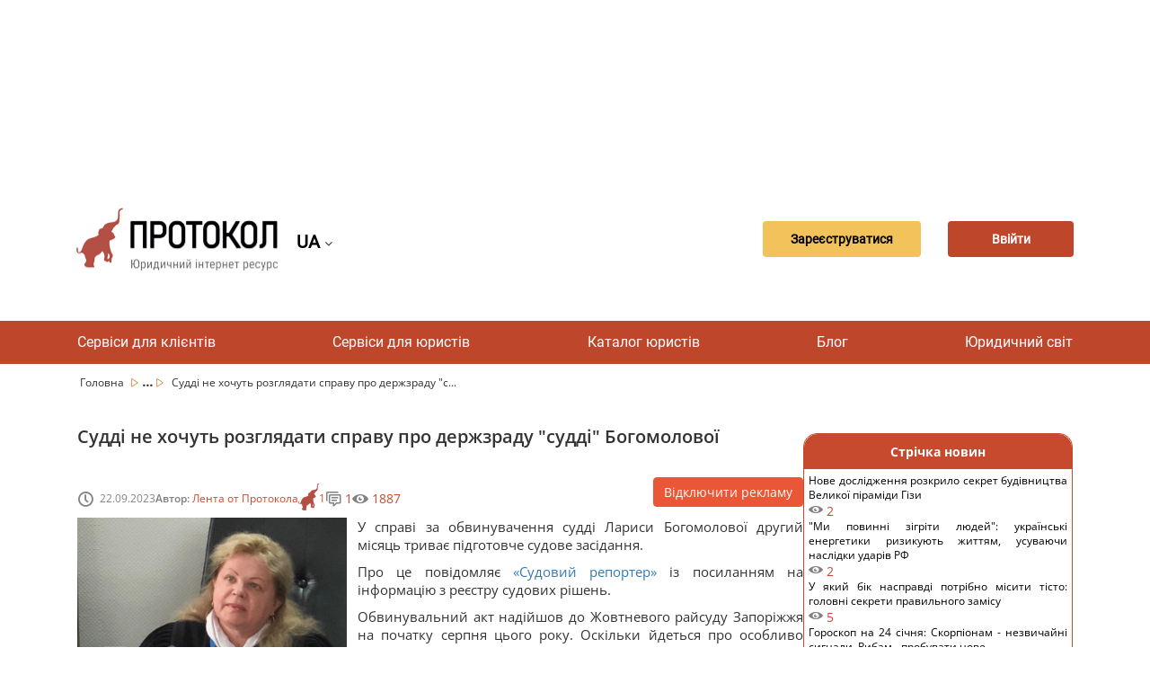

--- FILE ---
content_type: text/html; charset=UTF-8
request_url: https://protocol.ua/ua/sprava_pro_dergzradu_suddi_bogomolovoi_suddi_berut_vidvodi/
body_size: 22399
content:



<!DOCTYPE html>
<html lang="uk"><head>
    <meta charset="UTF-8">
    <meta name="viewport"
    content="width=device-width,user-scalable=no,initial-scale=1.0,maximum-scale=1.0,minimum-scale=1.0">
    <link href="https://fonts.googleapis.com/css?family=Roboto&display=swap" rel="stylesheet">
    <link href="https://fonts.googleapis.com/css?family=Open+Sans&display=swap" rel="stylesheet">
    <link rel="shortcut icon" href="/favicon.ico?ver=1.0.0" type="image/x-icon">
	<meta name="description" content=" Судді не хочуть розглядати справу про держзраду &quot;судді&quot; Богомолової - Юридичні новини на ресурсі- Протокол">
    <meta name="Keywords" content=" Судді не хочуть розглядати справу про держзраду &quot;судді&quot; Богомолової, юридичні новини, Україна, київ, юрист, консультація, Протокол">
    <meta name="robots" content="index,follow">
     <meta name="rp00915a6c55304475b19c2e0349e1f885" content="4a1572b5a53701f25d443e5f88608928" />
    <meta name="yandex-verification" content="b253bedfd2b378ac" />

	<meta name="googlebot" content="NOODP" />
	<meta name="publisher" content="ПРОТОКОЛ"/>
    <meta name="author" content="ПРОТОКОЛ"/>
	<meta name="copyright" content="ПРОТОКОЛ" />
	<meta name="revisit-after" content="2 days" />
	<meta name="Cache-Control" content="no-cache, must-revalidate"/>
    <meta name="000a37103f6948f1900a1c45b30cd26a" content="">
    <meta name="it-rating" content="it-rat-76b280085b2ef9fcd1b2473626a46848" />
    <meta http-equiv="X-UA-Compatible" content="IE=edge">
    <meta name="viewport" content="width=device-width, initial-scale=1, maximum-scale=1">
    <meta name="theme-color" content="#bd462b">
    <title> Судді не хочуть розглядати справу про держзраду &quot;судді&quot; Богомолової - Юридичні новини</title>
		 			<link rel="alternate" hreflang="uk" href="https://protocol.ua/ua/sprava_pro_dergzradu_suddi_bogomolovoi_suddi_berut_vidvodi/" />
			<link rel="alternate" hreflang="ru" href="https://protocol.ua/ru/sprava_pro_dergzradu_suddi_bogomolovoi_suddi_berut_vidvodi/" />
			<link rel="alternate" href="https://protocol.ua/ua/sprava_pro_dergzradu_suddi_bogomolovoi_suddi_berut_vidvodi/" hreflang="x-default" />
			
        <link rel="amphtml" href="https://protocol.ua/amp/ua/sprava_pro_dergzradu_suddi_bogomolovoi_suddi_berut_vidvodi/">
    


    
    	<meta property="og:type" content="website" />
		<meta property="fb:app_id" content="1721387574741434">
        <meta property="og:url" content="https://protocol.ua/ua/sprava_pro_dergzradu_suddi_bogomolovoi_suddi_berut_vidvodi/"/>

       	<meta property="og:title" content=" Судді не хочуть розглядати справу про держзраду &quot;судді&quot; Богомолової - Юридичні новини" />
        <meta property="og:description" content=" Судді не хочуть розглядати справу про держзраду &quot;судді&quot; Богомолової - Юридичні новини на ресурсі- Протокол" />
				<meta property="og:image"   content="https://protocol.ua/img/news/8e2b447cb33a58432178913808d491e8.jpeg" />

   		 






    <!-- Google tag (gtag.js) -->
<script async src="https://www.googletagmanager.com/gtag/js?id=G-NTC07KB9YK"></script>
<script>
  window.dataLayer = window.dataLayer || [];
  function gtag(){dataLayer.push(arguments);}
  gtag('js', new Date());

  gtag('config', 'G-NTC07KB9YK');
</script>


<link href="/css/narc.css?v=52" rel="stylesheet">
<link href="/css/sidebar.css" rel="stylesheet">
<link href="/assets/b361f8fe/css/bootstrap.css" rel="stylesheet">
<link href="/css/style.css?v=22" rel="stylesheet">
<link href="/css/main.css?v=22" rel="stylesheet">
<link href="/fonts/font-awesome-4.7.0/css/font-awesome.min.css" rel="stylesheet">
<script>var url = "https:\/\/protocol.ua\/ua\/sprava_pro_dergzradu_suddi_bogomolovoi_suddi_berut_vidvodi\/";
var urlmodal = "\/ua\/ajaxreq\/getmodalvideo\/?url=news";
var modalstatvieo = false;
var modalnone = null;</script>


	<script src="https://player.bidmatic.io/microplayer/v2/smartvideo.ab.min.js" defer></script>


   <!-- head banerov start -->
    <script async src="https://pagead2.googlesyndication.com/pagead/js/adsbygoogle.js?client=ca-pub-4375697046041360"
     crossorigin="anonymous"></script>

<!--5--><!--100--><!--6--><!--129--><!--180-->

   <!-- head banerov end -->

</head>



<body>

<style>
.desc_stream{
	cursor: pointer !important;
}


.stream-previous__speakerst{
	cursor: pointer !important;
}

</style>


    <div class="clear"></div>
 
            	                
        	 <!-- reclam -->
 <style>
 .article-main  ul{
   list-style-position: inherit !important;
 }

 </style>
<div class="clear"></div>
	<!-- reclam -->
<!-- Google Tag Manager (noscript) -->
<noscript><iframe src="https://www.googletagmanager.com/ns.html?id=GTM-5JHGR7S"
height="0" width="0" style="display:none;visibility:hidden"></iframe></noscript>
<!-- End Google Tag Manager (noscript) -->

                 <div class="clear"></div>
 
<div class="clear"></div>



    <div class="clear"></div>
    <div class="container">
	<div class="row">

    

        	                         <div class="col-md-12 baner_coneyner margin-top-10" url="/ua/ajaxreq/clickbaner/?id=120&parent=6">

            	                    <script async src="https://pagead2.googlesyndication.com/pagead/js/adsbygoogle.js?client=ca-pub-4375697046041360"
     crossorigin="anonymous"></script>
<!-- Фикс в статье 960х180 новый 1 -->
<ins class="adsbygoogle"
     style="display:inline-block;width:960px;height:180px"
     data-ad-client="ca-pub-4375697046041360"
     data-ad-slot="1431448277"></ins>
<script>
     (adsbygoogle = window.adsbygoogle || []).push({});
</script>              </div>
                <div class="clear"></div>
        	


        	<div class="col-md-12">
    <header class="header">
        <div class="header_Mob" style="display: flex; align-items: center;">
                        	 <a class="header_logo" href="/ua/"></a>
                       <div class="sl-nav">
   <ul class="ul_lan_ch">
      <li><b class="btn_change_lanf_chan">
            UA
      
	  </b> <i class="fa fa-angle-down" aria-hidden="true"></i>
        <div class="triangle"></div>
        <ul>
                   <li>
			<a href="/ru/sprava_pro_dergzradu_suddi_bogomolovoi_suddi_berut_vidvodi/" class="btn_change_lanf">
            	RU
		  		          	</a>
          </li>
                  </ul>
      		</li>
    		</ul>
</div>
        </div>

                <div class="header_button" style="display: flex;
            align-items: center;">
        <div class="header_registration button_ajax" link="/ua/site/regist/"><a>
        Зареєструватися        </a></div>
        <br>
        <div class="header_enter button_ajax" link="/ua/site/login/"><a>
        Ввійти        </a></div>
        </div>
        
    </header>
    </div></div></div>
       <br>
         <nav class="nav">
        <ul class="nav_list">
			<li class="nav_list__item">
                        <a href="/ua/besplatnaya_yuridicheskaya_konsultatsiya/">Сервіси для клієнтів</a>
                        	<ul class="sub_menu">
                	  <li> <a class="sub_menu_item" href="/ua/yuristi_online/">Відеодзвінок юристу</a></li>
                      <li>  <a class="sub_menu_item" href="/ua/besplatnaya_yuridicheskaya_konsultatsiya/">Безкоштовні консультації</a></li>
                      <li><a class="sub_menu_item" href="/ua/yurydychni_posluhy/">Тендер</a> </li>




                </ul>
            </li>


	    	<li class="nav_list__item">

                        <a href="/ua/baza_sudebnih_resheniy_protokol/">Сервіси для юристів</a>
                        	 <ul class="sub_menu">
                     <li> <a class="sub_menu_item" href="/ua/dovidnik/index/">Довідники</a></li>

                    <li> <a class="sub_menu_item" href="/ua/baza_sudebnih_resheniy_protokol/">База рішень" Протокол "</a></li>
                      <li><a class="sub_menu_item" href="/ua/espch/">ЄСПЛ</a></li>
                      <li><a class="sub_menu_item" href="/ua/yuridichniy_vsesvit/zakoni/">Закони</a> </li>
                      <li><a class="sub_menu_item" href="/ua/stream/index/">Стрім</a> </li>
                       <li> <a class="sub_menu_item" href="/ua/sajt_dlya_yurista/">Сайт для юриста (хостинг)</a></li>

                </ul>
            </li>



             <li class="nav_list__item">
                        <a href="/ua/yuruduchnuj_catalog/">Каталог юристів</a>
                        </li>

             <li class="nav_list__item">
                        <a href="/ua/video_konsultatcii/">Блог</a>
            



            	<ul class="sub_menu">

                	  <li> <a class="sub_menu_item" href="/ua/video_konsultatcii/konsultacii-yuristiv/">Консультації</a></li>

                      <li><a class="sub_menu_item" href="/ua/video_konsultatcii/video/">Відеоконсультація</a></li>
                      <li><a class="sub_menu_item" href="/ua/cikavi_sydovi_rishennya/">Цікаві судові рішення</a></li>
                      <li><a class="sub_menu_item" href="/ua/yruduchna_duskysiya/">Аналітична стаття</a></li>
                      <li><a class="sub_menu_item" href="/ua/novyny/">Новини</a></li>
                        <li> <a class="sub_menu_item" href="/ua/video_konsultatcii/questions/">Запитання та відповіді</a></li>
                       <li>
                      <a class="sub_menu_item" href="/ua/blog_dlya_yurista/">Блог на Протоколі</a></li>
                      <li>
                      <a class="sub_menu_item" href="/ua/help_protocol/" style="color:#9F0">Допомогти ресурсу "Протокол"</a></li>

                </ul>

            </li>
             <li class="nav_list__item">
                        <a href="/ua/yuridichniy_vsesvit/">Юридичний світ</a>
                        	<ul class="sub_menu">
                <li> <a class="sub_menu_item" href="/ua/vojna_i_prava/">Війна і права</a></li>
                	  <li><a style="min-width:170px;" class="sub_menu_item" href="/ua/yuridichniy_vsesvit/seminari_dlya_yuristiv/">Події</a></li>

                      <li><a class="sub_menu_item"	href="https://books.protocol.ua/">Література</a> </li>
                      <li><a class="sub_menu_item" href="/ua/yuridichniy_vsesvit/tabloid/">Таблоїд</a></li>
                       <li><a class="sub_menu_item" href="/ua/yuridichniy_vsesvit/legal_tech_yuridicheskie_startapyi/">Стартапи</a></li>
                       <li><a class="sub_menu_item" href="/ua/metoduchka/">Методички</a></li>
                        <li><a class="sub_menu_item" href="/ua/zrazki/">Шаблони</a></li>
                </ul>






            </li>







  </ul>
    </nav>

    <nav class="navMobile">
        <input id="menu__toggle" type="checkbox" />
        <span class="menu__text">Меню</span>
        <label class="menu__btn" for="menu__toggle">
            <span></span>
        </label>
        <ul class="menu__box">


	    	<li class="menu__item">
                        <a href="/ua/baza_sudebnih_resheniy_protokol/">Сервіси для юристів</a>
                        <ul class="sub_menu">
                      <li> <a class="sub_menu_item" href="/ua/dovidnik/index/">Довідники</a></li>

                	  <li> <a class="sub_menu_item" href="/ua/baza_sudebnih_resheniy_protokol/">База рішень" Протокол "</a></li>
                      <li><a class="sub_menu_item" href="/ua/espch/">ЄСПЛ</a></li>
                      <li><a class="sub_menu_item" href="/ua/yuridichniy_vsesvit/zakoni/">Закони</a> </li>
                      <li><a class="sub_menu_item" href="/ua/stream/index/">Стрім</a> </li>
                      <li> <a class="sub_menu_item" href="/ua/sajt_dlya_yurista/">Сайт для юриста (хостинг)</a></li>
                </ul>
            </li>
            <li class="menu__item">
                        <a href="/ua/besplatnaya_yuridicheskaya_konsultatsiya/">Сервіси для клієнтів</a>
                        	<ul class="sub_menu">
                	  <li> <a class="sub_menu_item" href="/ua/yuristi_online/">Відеодзвінок юристу</a></li>
                      <li>  <a class="sub_menu_item" href="/ua/besplatnaya_yuridicheskaya_konsultatsiya/">Безкоштовні консультації</a></li>
                      <li><a class="sub_menu_item" href="/ua/yurydychni_posluhy/">Тендер</a> </li>
                </ul>
            </li>

             <li class="menu__item">
                        <a href="/ua/yuruduchnuj_catalog/">Каталог юристів</a>
                        </li>

             <li class="menu__item">
                        <a href="/ua/video_konsultatcii/">Блог</a>
                        	<ul class="sub_menu">

                	  <li> <a class="sub_menu_item" href="/ua/video_konsultatcii/konsultacii-yuristiv/">Консультації</a></li>
                      <li><a class="sub_menu_item" href="/ua/video_konsultatcii/video/">Відеоконсультація</a></li>

                      <li><a class="sub_menu_item" href="/ua/yruduchna_duskysiya/">Аналітична стаття</a></li>
                      <li><a class="sub_menu_item" href="/ua/novyny/">Новини</a></li>
                      <li><a class="sub_menu_item" href="/ua/cikavi_sydovi_rishennya/">Цікаві судові рішення</a></li>					   <li>
                          <li> <a class="sub_menu_item" href="/ua/video_konsultatcii/questions/">Запитання та відповіді</a></li>
                      <li>
                      <a class="sub_menu_item" href="/ua/blog_dlya_yurista/">Блог на Протоколі</a></li>
                    <li> <a class="sub_menu_item" href="/ua/help_protocol/" style="color:#9F0">Допомогти ресурсу "Протокол"</a></li>
                </ul>
            </li>
             <li class="menu__item">
                        <a href="/ua/yuridichniy_vsesvit/">Юридичний світ</a>
                        <ul class="sub_menu">
                    <li> <a style="min-width:170px; display:block;" class="sub_menu_item" href="/ua/vojna_i_prava/">Війна і права</a></li>
                	  <li><a style="min-width:170px; display:block;" class="sub_menu_item" href="/ua/yuridichniy_vsesvit/seminari_dlya_yuristiv/">Події</a></li>

                      <li><a class="sub_menu_item"	href="https://books.protocol.ua/">Література</a> </a></li>
                      <li><a class="sub_menu_item" href="/ua/yuridichniy_vsesvit/tabloid/">Таблоїд</a></li>
                       <li><a class="sub_menu_item" href="/ua/yuridichniy_vsesvit/legal_tech_yuridicheskie_startapyi/">Стартапи</a></li>
                        <li><a class="sub_menu_item" href="/ua/metoduchka/">Методички</a></li>
                        <li><a class="sub_menu_item" href="/ua/zrazki/">Шаблони</a></li>
                </ul>
            </li>












        </ul>
    </nav>
    



	<div style="clear:both;"></div>
    <style>
.lead {
  font-size: 15px !important;
}
</style>
 <div class="">
    <div class="container">
        <div class="row">
            <div class="col-md-12">
                <div class="crumbs">
                				                	<span 
                  	class="
                                        "
                    
                    >
                	<a class="crumbs__item
                    
                 
                    
                    " href="/ua/">
                     						Головна                                         </a>
                    <span class=""><img src="/img/Vector.svg" /></span>
                    
                    </span>
                                   		

  								                	<span 
                  	class="
                                        crumbs__item_center hide
                                        "
                    
                    >
                	<a class="crumbs__item
                    
                 
                    
                    " href="/ua/video_konsultatcii/">
                     						Блог                                         </a>
                    <span class=""><img src="/img/Vector.svg" /></span>
                    
                    </span>
                                        		<span class="crumbs__item_small_center">...</span>
                            <span class="crumbs__item_small_center"><img src="/img/Vector.svg" /></span>
                                   		

  								                	<span 
                  	class="
                                        crumbs__item_center hide
                                        "
                    
                    >
                	<a class="crumbs__item
                    
                 
                    
                    " href="/ua/novyny/">
                     						Новини                                         </a>
                    <span class=""><img src="/img/Vector.svg" /></span>
                    
                    </span>
                                   		

  									
                
					                     
                    	<span class="crumbs__item_last crumbs__item_all hide"> Судді не хочуть розглядати справу про держзраду "судді" Богомолової </span>
                        <span class="crumbs__item_last crumbs__item_small">Судді не хочуть розглядати справу про держзраду "с...</span>
						                                       
                	

  				</div>
                 </div>
        </div>
    </div>
</div>
<div class="container" id="prtycont">
    <div class="row">
      <div class="article"  >
        <div class="article-main">
          <section class="article-hero">

            <h1 class="article-hero__main-title">Судді не хочуть розглядати справу про держзраду "судді" Богомолової</h1>
                                     <div class="banerimg_r" url="/ua/ajaxreq/clickbaner/?id=181">

            	                              </div>
        	            <div class="article-hero__exclusive-btn-wrap">


                                                                    </div>
            <div class="article-hero__info-wrap">
              <ul class="article-hero__info">
                <li class="article-hero__info-item">
                  <span class="article-hero__info-icon-clock icon icon-clock"></span>
                  <time class="article-hero__info-date" datetime="2014.06.19">22.09.2023</time>
                </li>
                <li class="article-hero__info-item">
                  <strong class="article-hero__info-title">Автор:&nbsp;</strong>
                  <p class="article-hero__info-desc"> 						<a href="/ua/user/1510751/" class="article-other__news-value">Лента от Протокола</a>
                                                                  </p>
                </li>

                <!--
                <li class="article-hero__info-item">
                  <strong class="article-hero__info-title">На прочтение:&nbsp;</strong>
                  <p class="article-hero__info-desc">3 мин</p>
                </li>
                -->
                <li class="article-hero__info-item article-hero__info-item--order">
                  <div class="article-hero__info-icon-elephant icon icon-elephant"></div>
                  <p class="article-hero__info-desc">1</p>
                </li>
                <li class="article-hero__info-item article-hero__info-item--font">
                  <span class="article-hero__info-icon-comment icon icon-comment-text"></span>
                  <p class="article-hero__info-desc">1</p>
                </li>
                <li class="article-hero__info-item article-hero__info-item--font">
                  <span class="article-hero__info-icon-eye icon icon-eye"></span>
                  <p class="article-hero__info-desc">1887</p>
                </li>
              </ul>

                 <a  class="article-hero__advertising-btn btn-temp btn-red2" href="/ua/god_bez_reklamu/">
                                Відключити рекламу                                </a>

            </div>
            <div class="article-hero__content">

              <div class="article-hero__img-wrap">



              
                <figure>
  <div>
  <img data-src="/img/news/8e2b447cb33a58432178913808d491e8.jpeg" alt="Судді не хочуть розглядати справу про держзраду \"судді\" Богомолової - 8e2b447cb33a58432178913808d491e8.jpeg" title="Судді не хочуть розглядати справу про держзраду \"судді\" Богомолової - 8e2b447cb33a58432178913808d491e8.jpeg" class="article-hero__img b-lazy" width="300px;" />
        <div data-overlay-player="ai-ed6dbcf4a4701815a2e9d38b1e968507"></div>
    </div>
</figure>

                              </div>
                           <div class="article-adversting-wrap-mobile">

                 
              </div>
              <div class="article-hero__desc-wrap">

               	<div class="entry-content">
	<p style="text-align: justify;">
		У справі за обвинувачення судді Лариси Богомолової другий місяць триває підготовче судове засідання.</p>
	<p style="text-align: justify;">
		Про це повідомляє<a href="https://www.google.com/url?q=https" rel="nofollow"://www.google.com/url?q%3D"https://sudreporter.org/" rel="nofollow"%26amp;sa%3DD%26amp;source%3Deditors%26amp;ust%3D1695291445723839%26amp;usg%3DAOvVaw0Nxn04BrLJDIYoqjAkuZYf&amp;sa=D&amp;source=docs&amp;ust=1695291445732496&amp;usg=AOvVaw1AFXFUTp-Hqb3ZphWiX4gU"> </a><a href="https://www.google.com/url?q=https" rel="nofollow"://www.google.com/url?q%3D"https://sudreporter.org/" rel="nofollow"%26amp;sa%3DD%26amp;source%3Deditors%26amp;ust%3D1695291445724173%26amp;usg%3DAOvVaw0cQE_hgSEx-PBaqo-83M8y&amp;sa=D&amp;source=docs&amp;ust=1695291445732662&amp;usg=AOvVaw1Nyew6G-YTj6T9pN3U-399">&laquo;Судовий репортер&raquo;</a> із посиланням на інформацію з реєстру судових рішень.  </p>
	<p style="text-align: justify;">
		Обвинувальний акт надійшов до Жовтневого райсуду Запоріжжя на початку серпня цього року. Оскільки йдеться про особливо тяжкий злочин із перспективою покарання більше 10 років, то справу має слухати колегія у складі трьох професійних суддів.</p>
	<p style="text-align: justify;">
		9 серпня <a href="https://reyestr.court.gov.ua/Review/112675288" rel="nofollow">двоє суддів узяли самовідвід</a>, посилаючись на те, що як слідчі судді слухали поєднувану справу, матеріали НСРД з якої було потім використано у провадженні стосовно Богомолової.</p>
	<p style="text-align: justify;">
		10 серпня Запорізький апеляційний суд <a href="https://reyestr.court.gov.ua/Review/112803158" rel="nofollow">розглянув</a> подання суду першої інстанції про зміну підсудності справи. </p>
	<p style="text-align: justify;">
		Жовтневий районний суд Запоріжжя пояснював, що пʼятеро суддів цього суду були задіяні як слідчі судді, що виключає їх участь у розгляді справи по суті. У трьох суддів відсутня спеціалізація, одна суддя на момент розподілу справи перебуває у відпустці і ще в одної судді закінчились повноваження.</p>
	<p style="text-align: justify;">
		Апеляційний суд зіслався на закон про судоустрій і статус суддів і розʼяснення Ради суддів України від 11 червня 2021 року про те, що спеціалізація не є обовʼязкова. І коли застосування спеціалізації неможливе, то авторозподіл судових справ повинен здійснюватися між усіма суддями незалежно від їхньої спеціалізації.</p>
	<p style="text-align: justify;">
		Всього у Жовтневому районному суді Запоріжжя 11 суддів, з яких лише пʼять мають обʼєктивні, передбачені законом, перешкоди для розгляду справи. Тому вважалося, що суд не  вичерпав всі можливості для формування складу колегії у цій справі.</p>
	<p style="text-align: justify;">
		6 вересня <a href="https://reyestr.court.gov.ua/Review/113279612" rel="nofollow">ще двоє суддів взяли самовідвід</a>.</p>
	<p style="text-align: justify;">
		Органом досудового розслідування у цій справі був слідчий відділ Управління служби у справах безпеки України в Запорізькій області. Чоловік судді є начальником слідчого відділу УСБУ в Запорізькій області і здійснював досудове розслідування у кримінальному провадженні.</p><div class=""  style="max-width:760px;"
			url="/ua/ajaxreq/clickbaner/?id=131&parent=129"
			><script async src="https://pagead2.googlesyndication.com/pagead/js/adsbygoogle.js?client=ca-pub-4375697046041360"
     crossorigin="anonymous"></script>
<ins class="adsbygoogle"
     style="display:block; text-align:center;"
     data-ad-layout="in-article"
     data-ad-format="fluid"
     data-ad-client="ca-pub-4375697046041360"
     data-ad-slot="3681383421"></ins>
<script>
     (adsbygoogle = window.adsbygoogle || []).push({});
</script></div>
	<p style="text-align: justify;">
		Друга суддя повідомила, що розглядала цю справу на етапі досудового слідства.</p>
	<p style="text-align: justify;">
		Після цього адвокат також <a href="https://reyestr.court.gov.ua/Review/113282383" rel="nofollow">клопотав</a> про скерування провадження до іншого суду. Він посилався на ч. 1 ст.<a href=/ua/kriminalniy_protsesualniy_kodeks_ukraini_stattya_32/?utm_source=Reshenie_v_Zakon&utm_medium=Reshenie_v_Zakon&utm_campaign=Reshenie_v_Zakon> 32 </a> <a href=/ua/kriminalniy_protsesualniy_kodeks_ukraini/?utm_source=Reshenie_v_Zakon&utm_medium=Reshenie_v_Zakon&utm_campaign=Reshenie_v_Zakon>КПК</a> про те, що коли кримінальне провадження не може розглядатися здійснюватися судом, в якому обвинувачена обіймала посаду судді, тому розгляд здійснює суд, найбільш територіально наближений, тобто Приморський районний суд Запорізької області. Оскільки цей суд в окупації, то територіальну підсудність його судових справ визначено за Вільнянським районним судом Запорізької області.</p>
	<p style="text-align: justify;">
		Апеляційний суд захисникові відмовив.</p>
	<p style="text-align: justify;">
		<strong>Згадайте новину:</strong> <a href="https://protocol.ua/ua/za_navodkoyu_suddi_bogomolovoi_vbili_troh_azovtsiv_slidstvo/">За наводкою судді Богомолової вбили трьох &laquo;азовців&raquo; &mdash; слідство</a></p>
	<p style="text-align: justify;">
		Місцем скоєння злочину вважається наразі окуповане місто Бердянськ. Розпорядженням Верховного суду територіальну підсудність судових справ Бердянського міськрайонного суду Запорізької області визначено за Жовтневим районним судом Запоріжжя. </p>
	<p style="text-align: justify;">
		19 вересня<a href="https://reyestr.court.gov.ua/Review/113540828" rel="nofollow"> ще одна суддя взала самовідвід</a>. 23 червня цього року її помічником став колишній помічник судді Богомолової, коли вона ще працювала в Бердянському суді. </p>
	<p style="text-align: justify;">
		Після цього на порталі &laquo;Судова влада&raquo; було оприлюднено свіжий звіт авторозподілу, з якого вбачається, що в Жовтневому райсуді Запоріжжя не знайшлося суддів для розгляду справи.</p>
	<p style="text-align: justify;">
		Нагадаємо, що навесні цього року суддю Богомолову взяли під варту за підозрою в державній зраді під час воєнного стану.</p>
	<p style="text-align: justify;">
		За даними СБУ, <a href="https://sudreporter.org/za-navodkoyu-suddi-bohomolovoyi-vbyly-tr" rel="nofollow"%ca%b9okh-azovtsiv-slidstvo/">Богомолову завербували російські спецслужби</a> у перші дні повномасштабного вторгнення, коли вона перебувала у місті Бердянську Запорізької області і працювала суддею у міськрайонному суді.</p>
	<p style="text-align: justify;">
		Після захоплення міста суддя начебто добровільно залишилась на тимчасово окупованій частині і з власної ініціативи &laquo;познайомилась&raquo; з представником ФСБ РФ і дала йому згоду на негласне співробітництво на користь країни-агресора.</p><div class=""  style="max-width:760px;"
			url="/ua/ajaxreq/clickbaner/?id=132&parent=129"
			><script async src="https://pagead2.googlesyndication.com/pagead/js/adsbygoogle.js?client=ca-pub-4375697046041360"
     crossorigin="anonymous"></script>
<ins class="adsbygoogle"
     style="display:block; text-align:center;"
     data-ad-layout="in-article"
     data-ad-format="fluid"
     data-ad-client="ca-pub-4375697046041360"
     data-ad-slot="3681383421"></ins>
<script>
     (adsbygoogle = window.adsbygoogle || []).push({});
</script></div>
	<p style="text-align: justify;">
		Наприкінці березня минулого року Богомолова, за даними СБУ, передала окупантам інформацію про переміщення трьох бійців окремого загону спецпризначення &laquo;Азов&raquo; з Маріуполя до району Мангуша. На <a href="https://sudreporter.org/za-navodkoyu-suddi-bohomolovoyi-vbyly-tr" rel="nofollow"%ca%b9okh-azovtsiv-slidstvo/">версією слідства</a>, що саме за &laquo;наводкою&raquo; Богомолової росіяни вбили трьох українських військових.</p>
	<p style="text-align: justify;">
		Богомолова нібито погодилася сформувати список проукраїнськи налаштованих суддів і спостерігала за тим, як її співробітники ставляться до окупантів і доповідала про настрої співрозмовнику з ФСБ РФ, також звітувала про вжиті нею заходи щодо формування позитивного ставлення працівників суду до РФ.</p>
	<p style="text-align: justify;">
		У травні минулого року рішенням голови Верховного суду Богомолову відряджено до Полтавського районного суду Полтавської області. Суддя виїхала на підконтрольну Україні територію і в листопаді 2022-го її обрали головою суду в Полтаві.</p>
	<p style="text-align: justify;">
		<strong>Богомоловій загрожує 15 років позбавлення або довічно і з конфіскацією майна.</strong></p>
</div>
<p>
	 </p>
</p>                                               </div>
                                       </div>
            <div class="article-hero__influence">
              <ul class="article-hero__opinion">
                <li class="article-hero__opinion-item">
                  <div class="article-hero__like-value popup-message popup-message--sec">
                    <p class="article-hero__like-value-text popup-message__text like-widget__counter">1</p>
                  </div>
                                         <button class="article-hero__like-btn btn-temp btn-red widget-button widget-like_none" type="button"  onclick="add_likesnew('/ua/ajaxreq/like/?url=sprava_pro_dergzradu_suddi_bogomolovoi_suddi_berut_vidvodi',this)">
                                    <span class="article-video__btn-text">
                                        <span class="article-hero__like-icon icon icon-elephant"></span>									<span class="like-widget__name">Сподобалося</span>


                           </span>
                                </button>
				                   </li>

                <li class="article-hero__opinion-item">
                  <div class="article-hero__view-value popup-message">
                    <p class="article-hero__view-value-text popup-message__text">1887</p>
                  </div>
                  <p class="article-hero__view-text">Переглядів</p>

                </li>
                <li class="article-hero__opinion-item">
                  <div class="article-hero__comment-value popup-message">
                    <p class="article-hero__comment-value-text popup-message__text">1</p>
                  </div>
                  <p class="article-hero__comment-text">Коментарі</p>
                </li>
              </ul>

              <li class="article-hero__opinion-item article-hero__opinion-item--mobile">
                <div class="article-hero__like-value popup-message popup-message--sec">
                  <p class="article-hero__like-value-text popup-message__text like-widget__counter">1</p>
                </div>
                                        <button class="article-hero__like-btn btn-temp btn-red widget-button widget-like_none" type="button"  onclick="add_likesnew('/ua/ajaxreq/like/?url=sprava_pro_dergzradu_suddi_bogomolovoi_suddi_berut_vidvodi',this)">
                                    <span class="article-video__btn-text">
                                     <span class="article-hero__like-icon icon icon-elephant"></span>									<span class="like-widget__name">Сподобалося</span>


                           </span>
                                </button>
				   
              </li>
              <li class="article-hero__opinion-item article-hero__opinion-item--mobile">
                <div class="article-hero__view-value popup-message">
                  <p class="article-hero__view-value-text popup-message__text">1887</p>
                </div>
                <p class="article-hero__view-text">Переглядів</p>

              </li>
              <li class="article-hero__opinion-item article-hero__opinion-item--mobile">
                <div class="article-hero__comment-value popup-message">
                  <p class="article-hero__comment-value-text popup-message__text">1</p>
                </div>
                <p class="article-hero__comment-text">Коментарі</p>
              </li>
              <ul class="article-hero__social">
                <li class="article-hero__social-item">
                  <a class="article-hero__social-link">
                    <img class="article-hero__social-img" src="/images/facebook-new.png" alt="Facebook" onclick="addface()">
                  </a>
                </li>
                <li class="article-hero__social-item">
                  <a class="article-hero__social-link" href="https://telegram.me/share/url?url=https://protocol.ua/ua/652444e0rt/" target="_blank" rel="nofollow noopener">
                    <img class="article-hero__social-img" src="/images/telegram.png" alt="Telegram">
                  </a>
                </li>
                <li class="article-hero__social-item">
                  <a class="article-hero__social-link" >
                    <img class="article-hero__social-img" src="/images/viber.png" alt="Viber">
                  </a>
                </li>
                <li class="article-hero__social-item">
                  <a class="article-hero__social-link" href="https://www.youtube.com/channel/UCwa4l8XMItEdQdRdwWA1Y8Q?sub_confirmation=1">
                    <img class="article-hero__social-img" src="/images/youtube-new.svg" alt="Youtube">
                  </a>
                </li>
              </ul>
              <button class="article-hero__print" type="button" onclick="PrintElem()">
                <span class="article-hero__print-icon icon icon-doc-print"></span>
              </button>
            </div>

            <hr class="article-hero__hr">
            <div class="article-hero__advice">
                                         	 	<span class="article-hero__gratitude-btn btn-temp btn-red button_ajax" link="/ua/finance/addthanks/?url=sprava_pro_dergzradu_suddi_bogomolovoi_suddi_berut_vidvodi&iduser=1510751">
                                Подякувати                                </span>
                              
                                               <span class="article-hero__subscribe-btn btn-temp btn-red-transparent button_ajax"  link="/ru/site/login/">
                                Підписатися на автора                                </span>
                                              <a  class="article-hero__advertising-btn article-hero__advertising-btn--advice btn-temp btn-red2" href="/ua/god_bez_reklamu/">
                                Відключити рекламу                                </a>

            </div>
             
<div id="comments_list">
								
                	<div class="col-md-12 commnets_one_conteyner" >
                    	<div class="col-md-1 commnets_one_conteyner_img"  align="center">
                        
                   	<a href="/ua/user/150302/">
                    
                                             	
                            <img class="img_comm_user b-lazy" src="/ua/sprava_pro_dergzradu_suddi_bogomolovoi_suddi_berut_vidvodi/" alt="Наш логотип" data-src="/ua/user/downloadimg/?data=0_41020700_1496123351_592d07d76430d.jpg">                                                
                   	 </a>
                   		</div>
                  	      <div class="col-md-11">
                   		<div class="col-md-12">
                        <a style="font-size:14px;" class="comment_author" href="/ua/user/150302/">Магістр права п. Олександр</a> 
                        </div>
                        <div class="col-md-12 body_comm" >
                        <p>
							Ворон ворону око не ...?
						</p>
                        </div>
                   		<div class="col-md-12 com_edr_tro">
                        					                                                <span class="com_date_ri">
                                                26.09.2023 11:12                                        
                                                
                                                </span>
                        </div>
                        
                        <div id="com_2000812" class="col-md-12 formaddcommconteyner" >
                        	                          
                        </div>
                        
                        
                        
                   </div>
                    </div>
                    
                			            
                             					
			            
            
            
</div>
<div class="clear"></div>
 <div class="">              	
<form id="comments-form" action="/ua/coments/addcoment/" method="post" onsubmit="return false;">
<input type="hidden" name="_csrf" value="MDtJAtJdWGNw-wdAZoQGo7XdZ60cu3Ox7ibUj21TrMEHbiEyvCpoGxySMy1f1WPm2ZQE303wIdyFfqzWDheYuQ==">        <div class="form-group field-coments-url required">

<input type="hidden" id="coments-url" class="form-control" name="Coments[url]" value="sprava_pro_dergzradu_suddi_bogomolovoi_suddi_berut_vidvodi" maxlength="500">

<p class="help-block help-block-error"></p>
</div>        <div class="form-group field-coments-parent">

<input type="hidden" id="coments-parent" class="form-control" name="Coments[parent]" value="0">

<p class="help-block help-block-error"></p>
</div>        <div class="form-group field-coments-touser required">

<input type="hidden" id="coments-touser" class="form-control" name="Coments[touser]" value="1510751">

<p class="help-block help-block-error"></p>
</div>     	
                                 <div class="form-group field-coments-body required">


						<div class="comments-widget__title">Залиште Ваш коментар:</div>
						<textarea id="coments-body" class="comments-widget__textarea button_ajax" name="Coments[body]" link="/ru/site/login/" aria-required="true"></textarea>
					
						
						
<p class="help-block help-block-error"></p>

						
					
				 
</div>                       <span class="article-hero__form-btn btn-temp btn-orange button_ajax"  link="/ru/site/login/">
                           Додати                       </span>
                 
                 
                 
	
            
		  </form>	
                                	  
              

</div>

<div style="margin-bottom:30px;"></div>          </section>
             <div class="article-hero__our-services our-services">
 				
                <h2 class="our-services__title">КОРИСТУЙТЕСЯ НАШИМИ СЕРВІСАМИ ДЛЯ ОТРИМАННЯ ЮРИДИЧНИХ ПОСЛУГ та КОНСУЛЬТАЦІЙ</h2>
				 <ul class="our-services__list">
					
                                          <li class="our-services__item">
                <span class="our-services__item-arrow icon icon-long-arrow"></span>
                <div class="our-services__item-text-block">
                  <strong class="our-services__item-title"><a href="/ua/besplatnaya_yuridicheskaya_konsultatsiya/" style="text-decoration:none;color:#BD462B;">Безкоштовна консультація</a>
</strong>
                  <p class="our-services__item-desc">
				   Отримайте швидку відповідь на юридичне питання у нашому месенджері, яка допоможе Вам зорієнтуватися у подальших діях </p>
                </div>
              </li>
					
                                         
                                          <li class="our-services__item">
                <span class="our-services__item-arrow icon icon-long-arrow"></span>
                <div class="our-services__item-text-block">
                  <strong class="our-services__item-title"><a href="/ua/yuristi_online/" style="text-decoration:none;color:#BD462B;">ВІДЕОДЗВІНОК ЮРИСТУ</a>
</strong>
                  <p class="our-services__item-desc">
				   Ви бачите свого юриста та консультуєтесь з ним через екран , щоб отримати послугу Вам не потрібно йти до юриста в офіс  </p>
                </div>
              </li>
                
                                                             <li class="our-services__item">
                <span class="our-services__item-arrow icon icon-long-arrow"></span>
                <div class="our-services__item-text-block">
                  <strong class="our-services__item-title"><a href="/ua/yurydychni_posluhy/" style="text-decoration:none;color:#BD462B;">ОГОЛОСІТЬ ВЛАСНИЙ ТЕНДЕР</a>
</strong>
                  <p class="our-services__item-desc">
				 Про надання юридичної послуги та отримайте найвигіднішу пропозицію </p>
                </div>
              </li>
				
                                                                   <li class="our-services__item">
                <span class="our-services__item-arrow icon icon-long-arrow"></span>
                <div class="our-services__item-text-block">
                  <strong class="our-services__item-title"><a href="/ua/yuruduchnuj_catalog/" style="text-decoration:none;color:#BD462B;">КАТАЛОГ ЮРИСТІВ</a>
</strong>
                  <p class="our-services__item-desc">
				     Пошук виконавця для вирішення Вашої проблеми за фильтрами, показниками та рейтингом 
                   </p>
                </div>
              </li>
					
                    				</ul>
                
     </div>



          <section class="article-other">



                        <div class="article-other__news">
              <div class="article-other__news-title-wrap">
                <h2 class="article-other__news-title">Популярні новини</h2>
                <a class="article-other__news-more-link" href="/ua/novyny/">Дивитись усі новини </a>
              </div>
              <ul class="article-other__news-list">
              	                <li class="article-other__news-item">
                  <a href="/ua/beglomu_zradniku_yanukovichu_dali_ishche_15_rokiv_v_yaznitsi_zaochno/" class="rtrtsw">
                  <div class="article-other__news-item-content">
                    <div class="article-other__news-img-wrap">
                    	                                       <img src="/img/news/4d7339820da17392d92ccc7ebdfa2b6c.webp" alt="Беглому зраднику Януковичу дали іще 15 років в'язниці заочно" class="article-other__news-img">
                                                      
                    </div>
                    <div class="article-other__news-text-block">
                      <h3 class="article-other__news-item-title"> Беглому зраднику Януковичу дали іще 15 років в'язниці заочно</h3>
                      <div class="article-other__news-author-wrap">
                        <strong class="article-other__news-author-title">Автор:&nbsp;</strong>
                        <p class="article-other__news-value">
                        
                        								Лента от Протокола                                                </p>
                      </div>
                      <div class="article-other__news-info">
                        <div class="article-other__news-info-item">
                          <span class="article-other__news-date-icon icon icon-calendar"></span>
                          <time class="article-other__news-date-value" datetime="2022.02.02">22.01.2026</time>
                        </div>
                        <div class="article-other__news-info-item">
                          <p class="article-other__news-info-title">Переглядів:&nbsp;</p>
                          <p class="article-other__news-value">353</p>
                        </div>
                        <div class="article-other__news-info-item">
                          <p class="article-other__news-info-title">Коментарі:&nbsp;</p>
                          <p class="article-other__news-value">0</p>
                        </div>
                      </div>
                    </div>
                  </div>
                  </a>
                </li>
                
             	                <li class="article-other__news-item">
                  <a href="/ua/keriviku_frankivskoi_sudmedekspertizi_skasuvali_vipravdannya_i_za_habar_dali_5_rokiv_tyurmi/" class="rtrtsw">
                  <div class="article-other__news-item-content">
                    <div class="article-other__news-img-wrap">
                    	                                       <img src="/img/news/5caefd1bf27ab4858783d51ea0df079d.jpg" alt="Ігору Іваськевичу керівику Франківської судмедекспертизи скасували виправдання і за хабар дали 5 років тюрми" class="article-other__news-img">
                                                      
                    </div>
                    <div class="article-other__news-text-block">
                      <h3 class="article-other__news-item-title"> Ігору Іваськевичу керівику Франківської судмедекспертизи скасували виправдання і за хабар дали 5 рок</h3>
                      <div class="article-other__news-author-wrap">
                        <strong class="article-other__news-author-title">Автор:&nbsp;</strong>
                        <p class="article-other__news-value">
                        
                        								Лента от Протокола                                                </p>
                      </div>
                      <div class="article-other__news-info">
                        <div class="article-other__news-info-item">
                          <span class="article-other__news-date-icon icon icon-calendar"></span>
                          <time class="article-other__news-date-value" datetime="2022.02.02">22.01.2026</time>
                        </div>
                        <div class="article-other__news-info-item">
                          <p class="article-other__news-info-title">Переглядів:&nbsp;</p>
                          <p class="article-other__news-value">873</p>
                        </div>
                        <div class="article-other__news-info-item">
                          <p class="article-other__news-info-title">Коментарі:&nbsp;</p>
                          <p class="article-other__news-value">1</p>
                        </div>
                      </div>
                    </div>
                  </div>
                  </a>
                </li>
                
             	                <li class="article-other__news-item">
                  <a href="/ua/mutyat_sud_zalishiv_bez_ruhu_pozovnu_zayavu_drugina_chernishova_pro_podil_mayna_podruggya/" class="rtrtsw">
                  <div class="article-other__news-item-content">
                    <div class="article-other__news-img-wrap">
                    	                                       <img src="/img/news/1f92fcbe554ef1f6c6dca0e7905c38d0.webp" alt="Мутят! Суд залишив без руху позовну заяву дружина Чернишова про поділ майна подружжя" class="article-other__news-img">
                                                      
                    </div>
                    <div class="article-other__news-text-block">
                      <h3 class="article-other__news-item-title"> Мутят! Суд залишив без руху позовну заяву дружина Чернишова про поділ майна подружжя</h3>
                      <div class="article-other__news-author-wrap">
                        <strong class="article-other__news-author-title">Автор:&nbsp;</strong>
                        <p class="article-other__news-value">
                        
                        								Лента от Протокола                                                </p>
                      </div>
                      <div class="article-other__news-info">
                        <div class="article-other__news-info-item">
                          <span class="article-other__news-date-icon icon icon-calendar"></span>
                          <time class="article-other__news-date-value" datetime="2022.02.02">22.01.2026</time>
                        </div>
                        <div class="article-other__news-info-item">
                          <p class="article-other__news-info-title">Переглядів:&nbsp;</p>
                          <p class="article-other__news-value">422</p>
                        </div>
                        <div class="article-other__news-info-item">
                          <p class="article-other__news-info-title">Коментарі:&nbsp;</p>
                          <p class="article-other__news-value">0</p>
                        </div>
                      </div>
                    </div>
                  </div>
                  </a>
                </li>
                
             	                <li class="article-other__news-item">
                  <a href="/ua/sud_priznachiv_zastavu_dlya_shufricha_shchob_spriyati_drugnomu_vregulyuvannyu_yogo_skargi_v_espl/" class="rtrtsw">
                  <div class="article-other__news-item-content">
                    <div class="article-other__news-img-wrap">
                    	                                       <img src="/img/news/01054d6b40ebf5e5bab95289bfe0cdd4.jpeg" alt="Суд призначив заставу для Шуфрича, щоб сприяти дружньому врегулюванню його скарги в ЄСПЛ" class="article-other__news-img">
                                                      
                    </div>
                    <div class="article-other__news-text-block">
                      <h3 class="article-other__news-item-title"> Суд призначив заставу для Шуфрича, щоб сприяти дружньому врегулюванню його скарги в ЄСПЛ</h3>
                      <div class="article-other__news-author-wrap">
                        <strong class="article-other__news-author-title">Автор:&nbsp;</strong>
                        <p class="article-other__news-value">
                        
                        								Лента от Протокола                                                </p>
                      </div>
                      <div class="article-other__news-info">
                        <div class="article-other__news-info-item">
                          <span class="article-other__news-date-icon icon icon-calendar"></span>
                          <time class="article-other__news-date-value" datetime="2022.02.02">19.01.2026</time>
                        </div>
                        <div class="article-other__news-info-item">
                          <p class="article-other__news-info-title">Переглядів:&nbsp;</p>
                          <p class="article-other__news-value">769</p>
                        </div>
                        <div class="article-other__news-info-item">
                          <p class="article-other__news-info-title">Коментарі:&nbsp;</p>
                          <p class="article-other__news-value">0</p>
                        </div>
                      </div>
                    </div>
                  </div>
                  </a>
                </li>
                
             	                <li class="article-other__news-item">
                  <a href="/ua/mene_obdurili_mask_vimagae_vid_openai_ta_microsoft_134_milyardiv_dolariv_kompensatsii/" class="rtrtsw">
                  <div class="article-other__news-item-content">
                    <div class="article-other__news-img-wrap">
                    	                                       <img src="/img/news/f35e2f0bdd9c79d621deb1452570b3ea.jpg" alt="Мене обдурили ! - Маск вимагає від OpenAI та Microsoft 134 мільярдів доларів компенсації" class="article-other__news-img">
                                                      
                    </div>
                    <div class="article-other__news-text-block">
                      <h3 class="article-other__news-item-title"> Мене обдурили ! - Маск вимагає від OpenAI та Microsoft 134 мільярдів доларів компенсації</h3>
                      <div class="article-other__news-author-wrap">
                        <strong class="article-other__news-author-title">Автор:&nbsp;</strong>
                        <p class="article-other__news-value">
                        
                        								Лента от Протокола                                                </p>
                      </div>
                      <div class="article-other__news-info">
                        <div class="article-other__news-info-item">
                          <span class="article-other__news-date-icon icon icon-calendar"></span>
                          <time class="article-other__news-date-value" datetime="2022.02.02">19.01.2026</time>
                        </div>
                        <div class="article-other__news-info-item">
                          <p class="article-other__news-info-title">Переглядів:&nbsp;</p>
                          <p class="article-other__news-value">469</p>
                        </div>
                        <div class="article-other__news-info-item">
                          <p class="article-other__news-info-title">Коментарі:&nbsp;</p>
                          <p class="article-other__news-value">0</p>
                        </div>
                      </div>
                    </div>
                  </div>
                  </a>
                </li>
                
             	                <li class="article-other__news-item">
                  <a href="/ua/shi_u_sudovomu_protsesi_fiktivni_pravovi_pozitsii_yak_porushennya_printsipu_dobrosovisnosti/" class="rtrtsw">
                  <div class="article-other__news-item-content">
                    <div class="article-other__news-img-wrap">
                    	                                       <img src="/img/news/cbd6f1c8b19806beab4356b907d91fc7.webp" alt="ШІ у судовому процесі: фіктивні правові позиції як порушення принципу добросовісності ( справа №240/14153/24 , суддя Берназюк)" class="article-other__news-img">
                                                      
                    </div>
                    <div class="article-other__news-text-block">
                      <h3 class="article-other__news-item-title"> ШІ у судовому процесі: фіктивні правові позиції як порушення принципу добросовісності ( справа №240/</h3>
                      <div class="article-other__news-author-wrap">
                        <strong class="article-other__news-author-title">Автор:&nbsp;</strong>
                        <p class="article-other__news-value">
                        
                        								Лента от Протокола                                                </p>
                      </div>
                      <div class="article-other__news-info">
                        <div class="article-other__news-info-item">
                          <span class="article-other__news-date-icon icon icon-calendar"></span>
                          <time class="article-other__news-date-value" datetime="2022.02.02">19.01.2026</time>
                        </div>
                        <div class="article-other__news-info-item">
                          <p class="article-other__news-info-title">Переглядів:&nbsp;</p>
                          <p class="article-other__news-value">843</p>
                        </div>
                        <div class="article-other__news-info-item">
                          <p class="article-other__news-info-title">Коментарі:&nbsp;</p>
                          <p class="article-other__news-value">1</p>
                        </div>
                      </div>
                    </div>
                  </div>
                  </a>
                </li>
                
             	                
                
              </ul>
              <a class="article-other__news-more-link article-other__news-more-link--mobile" href="/ua/yruduchna_duskysiya/">Дивитись усі новини </a>
            </div>
            

            
  
   		    		  

            <div class="article-other__social">
              <h2 class="article-other__social-title">Ми в соціальних мережах:</h2>
              <ul class="article-other__social-list">
                <li class="article-other__social-item">
                  <a class="article-other__social-link article-other__social-link--fb" href="https://www.facebook.com/protokolua/">
                    <img class="article-other__social-img" src="/images/facebook.png" alt="Facebook">
                    page
                  </a>
                </li>
                <li class="article-other__social-item">
                  <a class="article-other__social-link article-other__social-link--fb" href="https://www.facebook.com/groups/752979551400933/">
                    <img class="article-other__social-img" src="/images/facebook.png" alt="Facebook">
                    group
                  </a>
                </li>
                <li class="article-other__social-item">
                  <a class="article-other__social-link article-other__social-link--tg" href="https://t.me/protokol">
                    <img class="article-other__social-img" src="/images/telegram.png" alt="Telegram">
                    telegram
                  </a>
                </li>
                <li class="article-other__social-item">
                  <a class="article-other__social-link article-other__social-link--viber" href="https://invite.viber.com/?g2=AQAu9TkTdzLy00j4a76UUarBIxc%2FBSNRMjOEI2PKDbHz3m6Ry8FvLYZ4QovsnpCk&amp;lang=ru">
                    <img class="article-other__social-img" src="/images/viber.png" alt="Viber">
                    viber
                  </a>
                </li>
                <li class="article-other__social-item">
                  <a class="article-other__social-link article-other__social-link--youtube" href="https://www.youtube.com/channel/UCwa4l8XMItEdQdRdwWA1Y8Q?sub_confirmation=1">
                    <img class="article-other__social-img" src="/images/youtube.png" alt="Youtube">
                    youtube
                  </a>
                </li>
              </ul>
            </div>

          </section>
        </div>
        <aside class="article-sidebar">
        
		           <div class="article-sidebar__adversting-img margin-top-10 baner_coneyner" url="/ua/ajaxreq/clickbaner/?id=1000&parent=1000">

                        <style>
.contnewslinecnt{
  padding: 0 !important;
  border: 1px solid #c74a2e;
  border-radius: 15px;
}
.contnewsline{
  max-height:300px;

  height: 300px;
  overflow-y:scroll;
  padding: 5px;
  font-size: 12px;
  text-align:justify;
}
.newslinenn a{
  color: black !important;

}
.frrceec{
  background-color: #c74a2e;
  width:100%;
  margin: 0 !important;
  border-top-left-radius: 15px;
  border-top-right-radius: 15px;
  padding: 10px;
  color: white;
}
.newslinenndta{
  font-size: 14px;
}
</style>
<div class="col-md-12 contnewslinecnt">

                    <h6 class="section9_thirdBlock__heading frrceec">Стрічка новин</h2>
          <div class="contnewsline">
                              <div class="newslinenn" ids="1769245320">
					<a href="/ua/nove_doslidgennya_rozkrilo_sekret_budivnitstva_velikoi_piramidi_gizi/">Нове дослідження розкрило секрет будівництва Великої піраміди Гізи<br>
            <span class="article-hero__info-icon-eye icon icon-eye" style="font-size:16px;"></span><span class="article-hero__info-desc newslinenndta">2</span>
          </a>
         </div>
					
					          <div class="newslinenn" ids="1769242080">
					<a href="/ua/quot_mi_povinni_zigriti_lyudey_quot_ukrainski_energetiki_rizikuyut_gittyam_usuvayuchi_naslidki_udariv_rf/">&quot;Ми повинні зігріти людей&quot;: українські енергетики ризикують життям, усуваючи наслідки ударів РФ<br>
            <span class="article-hero__info-icon-eye icon icon-eye" style="font-size:16px;"></span><span class="article-hero__info-desc newslinenndta">2</span>
          </a>
         </div>
					
					          <div class="newslinenn" ids="1769238600">
					<a href="/ua/u_yakiy_bik_naspravdi_potribno_misiti_tisto_golovni_sekreti_pravilnogo_zamisu/">У який бік насправді потрібно місити тісто: головні секрети правильного замісу<br>
            <span class="article-hero__info-icon-eye icon icon-eye" style="font-size:16px;"></span><span class="article-hero__info-desc newslinenndta">5</span>
          </a>
         </div>
					
					          <div class="newslinenn" ids="1769235000">
					<a href="/ua/goroskop_na_24_sichnya_skorpionam_nezvichayni_signali_ribam_probuvati_nove/">Гороскоп на 24 січня: Скорпіонам - незвичайні сигнали, Рибам - пробувати нове<br>
            <span class="article-hero__info-icon-eye icon icon-eye" style="font-size:16px;"></span><span class="article-hero__info-desc newslinenndta">5</span>
          </a>
         </div>
					
					          <div class="newslinenn" ids="1769231400">
					<a href="/ua/chi_budut_magnitni_buri_u_vihidni_prognoz_na_24_ta_25_sichnya_(grafik)/">Чи будуть магнітні бурі у вихідні: прогноз на 24 та 25 січня (графік)<br>
            <span class="article-hero__info-icon-eye icon icon-eye" style="font-size:16px;"></span><span class="article-hero__info-desc newslinenndta">8</span>
          </a>
         </div>
					
					          <div class="newslinenn" ids="1769227200">
					<a href="/ua/24_sichnya_tserkovne_svyato_sogodni_yak_za_prikmetoyu_viznachayut_tsinu_na_hlib_i_vrogay/">24 січня: церковне свято сьогодні, як за прикметою визначають ціну на хліб і врожай<br>
            <span class="article-hero__info-icon-eye icon icon-eye" style="font-size:16px;"></span><span class="article-hero__info-desc newslinenndta">4</span>
          </a>
         </div>
					
					          <div class="newslinenn" ids="1769223600">
					<a href="/ua/dva_vaglivi_svyata_24_sichnya_kogo_privitati_i_shcho_skazati_ridnim/">Два важливі свята 24 січня: кого привітати і що сказати рідним<br>
            <span class="article-hero__info-icon-eye icon icon-eye" style="font-size:16px;"></span><span class="article-hero__info-desc newslinenndta">11</span>
          </a>
         </div>
					
					          <div class="newslinenn" ids="1769219100">
					<a href="/ua/turisti_yaki_zayshli_vseredinu_egipetskih_piramid_odrazu_poshkoduvali_pro_tse_yaka_prichina/">Туристи, які зайшли всередину єгипетських пірамід, одразу пошкодували про це: яка причина<br>
            <span class="article-hero__info-icon-eye icon icon-eye" style="font-size:16px;"></span><span class="article-hero__info-desc newslinenndta">17</span>
          </a>
         </div>
					
					          <div class="newslinenn" ids="1769216640">
					<a href="/ua/rosiya_masovano_atakue_ukrainu_raketami_ta_dronami_e_gertvi_ta_poraneni/">Росія масовано атакує Україну ракетами та дронами: є жертви та поранені<br>
            <span class="article-hero__info-icon-eye icon icon-eye" style="font-size:16px;"></span><span class="article-hero__info-desc newslinenndta">16</span>
          </a>
         </div>
					
					          <div class="newslinenn" ids="1769210640">
					<a href="/ua/nazvano_turistichni_napryamki_yakiy_demonstruyut_naybilshiy_rist_u_sviti/">Названо туристичні напрямки, який демонструють найбільший ріст у світі<br>
            <span class="article-hero__info-icon-eye icon icon-eye" style="font-size:16px;"></span><span class="article-hero__info-desc newslinenndta">11</span>
          </a>
         </div>
					
					          <div class="newslinenn" ids="1769209620">
					<a href="/ua/koli_chas_proshchatisya_13_oznak_togo_shcho_vasha_drugba_pomerla/">Коли час прощатися: 13 ознак того, що ваша дружба померла<br>
            <span class="article-hero__info-icon-eye icon icon-eye" style="font-size:16px;"></span><span class="article-hero__info-desc newslinenndta">10</span>
          </a>
         </div>
					
					          <div class="newslinenn" ids="1769205720">
					<a href="/ua/vcheni_viyavili_naybilshu_kolektsiyu_slidiv_dinozavriv_v_avstralii_chim_voni_osoblivi/">Вчені виявили найбільшу колекцію слідів динозаврів в Австралії: чим вони особливі<br>
            <span class="article-hero__info-icon-eye icon icon-eye" style="font-size:16px;"></span><span class="article-hero__info-desc newslinenndta">14</span>
          </a>
         </div>
					
					          <div class="newslinenn" ids="1769202060">
					<a href="/ua/peregovori_v_abu_dabi_umerov_rozkriv_detali/">Переговори в Абу-Дабі: Умєров розкрив деталі<br>
            <span class="article-hero__info-icon-eye icon icon-eye" style="font-size:16px;"></span><span class="article-hero__info-desc newslinenndta">10</span>
          </a>
         </div>
					
					          <div class="newslinenn" ids="1769198880">
					<a href="/ua/fopi_otrimayut_dopomogu_cherez_energetichnu_krizu_sviridenko_rozkrila_detali/">ФОПи отримають допомогу через енергетичну кризу: Свириденко розкрила деталі<br>
            <span class="article-hero__info-icon-eye icon icon-eye" style="font-size:16px;"></span><span class="article-hero__info-desc newslinenndta">12</span>
          </a>
         </div>
					
					          <div class="newslinenn" ids="1769198520">
					<a href="/ua/prirodgeni_atleti_3_dati_narodgennya_vlasniki_yakih_prosto_stvoreni_dlya_sportu/">Природжені атлети: 3 дати народження, власники яких просто створені для спорту<br>
            <span class="article-hero__info-icon-eye icon icon-eye" style="font-size:16px;"></span><span class="article-hero__info-desc newslinenndta">12</span>
          </a>
         </div>
					
					          <div class="newslinenn" ids="1769195040">
					<a href="/ua/ukraina_zamovila_18_sistem_protipovitryanoi_oboroni_iris_t/">Україна замовила 18 систем протиповітряної оборони IRIS-T<br>
            <span class="article-hero__info-icon-eye icon icon-eye" style="font-size:16px;"></span><span class="article-hero__info-desc newslinenndta">18</span>
          </a>
         </div>
					
					          <div class="newslinenn" ids="1769191620">
					<a href="/ua/pislya_peremogi_trampa_amerika_vtrachae_zirok_hto_y_chomu_vge_pereihav_za_kordon/">Після перемоги Трампа Америка втрачає зірок: хто й чому вже переїхав за кордон<br>
            <span class="article-hero__info-icon-eye icon icon-eye" style="font-size:16px;"></span><span class="article-hero__info-desc newslinenndta">12</span>
          </a>
         </div>
					
					          <div class="newslinenn" ids="1769187900">
					<a href="/ua/estoniyu_pozbavili_prava_na_provedennya_chempionatu_evropi_z_fehtuvannya_cherez_rf_ta_bilorus/">Естонію позбавили права на проведення чемпіонату Європи з фехтування через РФ та Білорусь<br>
            <span class="article-hero__info-icon-eye icon icon-eye" style="font-size:16px;"></span><span class="article-hero__info-desc newslinenndta">18</span>
          </a>
         </div>
					
					          <div class="newslinenn" ids="1769184060">
					<a href="/ua/yaki_sobaki_lyublyat_grizti_rechi_veterinari_nazvali_7_porid_beshketnikiv/">Які собаки люблять гризти речі: ветеринари назвали 7 порід-бешкетників<br>
            <span class="article-hero__info-icon-eye icon icon-eye" style="font-size:16px;"></span><span class="article-hero__info-desc newslinenndta">19</span>
          </a>
         </div>
					
					          <div class="newslinenn" ids="1769180700">
					<a href="/ua/zatishne_slovenske_mistechko_nespodivano_viznali_vinnoyu_stolitseyu_evropi_v_2026_rotsi/">Затишне словенське містечко несподівано визнали винною столицею Європи в 2026 році<br>
            <span class="article-hero__info-icon-eye icon icon-eye" style="font-size:16px;"></span><span class="article-hero__info-desc newslinenndta">18</span>
          </a>
         </div>
					
					            </div>
  </div>
            			        </div>
             <div class="article-sidebar__adversting-img margin-top-10 baner_coneyner" url="/ua/ajaxreq/clickbaner/?id=103&parent=100">

                        <script async src="https://pagead2.googlesyndication.com/pagead/js/adsbygoogle.js?client=ca-pub-4375697046041360"
     crossorigin="anonymous"></script>
<!-- Двойной премиум -->
<ins class="adsbygoogle"
     style="display:inline-block;width:300px;height:600px"
     data-ad-client="ca-pub-4375697046041360"
     data-ad-slot="3944005941"></ins>
<script>
     (adsbygoogle = window.adsbygoogle || []).push({});
</script>            			        </div>
             <div class="article-sidebar__adversting-img margin-top-10 baner_coneyner" url="/ua/ajaxreq/clickbaner/?id=108&parent=100">

                        <script async src="https://pagead2.googlesyndication.com/pagead/js/adsbygoogle.js?client=ca-pub-4375697046041360"
     crossorigin="anonymous"></script>
<ins class="adsbygoogle"
     style="display:block; text-align:center;"
     data-ad-layout="in-article"
     data-ad-format="fluid"
     data-ad-client="ca-pub-4375697046041360"
     data-ad-slot="3681383421"></ins>
<script>
     (adsbygoogle = window.adsbygoogle || []).push({});
</script>            			        </div>
             <div class="article-sidebar__adversting-img margin-top-10 baner_coneyner" url="/ua/ajaxreq/clickbaner/?id=109&parent=100">

                        <script async src="https://pagead2.googlesyndication.com/pagead/js/adsbygoogle.js?client=ca-pub-4375697046041360"
     crossorigin="anonymous"></script>
<ins class="adsbygoogle"
     style="display:block; text-align:center;"
     data-ad-layout="in-article"
     data-ad-format="fluid"
     data-ad-client="ca-pub-4375697046041360"
     data-ad-slot="3681383421"></ins>
<script>
     (adsbygoogle = window.adsbygoogle || []).push({});
</script>            			        </div>
             <div class="article-sidebar__adversting-img margin-top-10 baner_coneyner" url="/ua/ajaxreq/clickbaner/?id=110&parent=100">

                        <script async src="https://pagead2.googlesyndication.com/pagead/js/adsbygoogle.js?client=ca-pub-4375697046041360"
     crossorigin="anonymous"></script>
<ins class="adsbygoogle"
     style="display:block; text-align:center;"
     data-ad-layout="in-article"
     data-ad-format="fluid"
     data-ad-client="ca-pub-4375697046041360"
     data-ad-slot="3681383421"></ins>
<script>
     (adsbygoogle = window.adsbygoogle || []).push({});
</script>            			        </div>
             <div class="article-sidebar__adversting-img margin-top-10 baner_coneyner" url="/ua/ajaxreq/clickbaner/?id=111&parent=100">

                        <script async src="https://pagead2.googlesyndication.com/pagead/js/adsbygoogle.js?client=ca-pub-4375697046041360"
     crossorigin="anonymous"></script>
<ins class="adsbygoogle"
     style="display:block; text-align:center;"
     data-ad-layout="in-article"
     data-ad-format="fluid"
     data-ad-client="ca-pub-4375697046041360"
     data-ad-slot="3681383421"></ins>
<script>
     (adsbygoogle = window.adsbygoogle || []).push({});
</script>            			        </div>
             <div class="article-sidebar__adversting-img margin-top-10 baner_coneyner" url="/ua/ajaxreq/clickbaner/?id=112&parent=100">

                        <script async src="https://pagead2.googlesyndication.com/pagead/js/adsbygoogle.js?client=ca-pub-4375697046041360"
     crossorigin="anonymous"></script>
<ins class="adsbygoogle"
     style="display:block; text-align:center;"
     data-ad-layout="in-article"
     data-ad-format="fluid"
     data-ad-client="ca-pub-4375697046041360"
     data-ad-slot="3681383421"></ins>
<script>
     (adsbygoogle = window.adsbygoogle || []).push({});
</script>            			        </div>
             <div class="article-sidebar__adversting-img margin-top-10 baner_coneyner" url="/ua/ajaxreq/clickbaner/?id=113&parent=100">

                        <script async src="https://pagead2.googlesyndication.com/pagead/js/adsbygoogle.js?client=ca-pub-4375697046041360"
     crossorigin="anonymous"></script>
<ins class="adsbygoogle"
     style="display:block; text-align:center;"
     data-ad-layout="in-article"
     data-ad-format="fluid"
     data-ad-client="ca-pub-4375697046041360"
     data-ad-slot="3681383421"></ins>
<script>
     (adsbygoogle = window.adsbygoogle || []).push({});
</script>            			        </div>
     
        </aside>
      </div>
      <div class="col-md-12">



        	
        	


            </div>
    </div>

  </div>
  </div>


<script type="application/ld+json">
 {
 "@context": "https://schema.org",
 "@type": "NewsArticle",
 "mainEntityOfPage": {
 "@type": "WebPage",
 "@id": "https://protocol.ua/ua/sprava_pro_dergzradu_suddi_bogomolovoi_suddi_berut_vidvodi/"
 },
 "headline": "Судді не хочуть розглядати справу про держзраду \"судді\" Богомолової",
   "image": [
 "https://protocol.ua/img/news/8e2b447cb33a58432178913808d491e8.jpeg"
 ],
    "datePublished": "2023-09-22T00:00:00+03:00",

 "articleBody": "
	
		У справі за обвинувачення судді Лариси Богомолової другий місяць триває підготовче судове засідання.
	
		Про це повідомляє&nbsp;&laquo;Судовий репортер&raquo;&nbsp;із посиланням на інформацію з реєстру судових рішень. &nbsp;
	
		Обвинувальний акт надійшов до Жовтневого райсуду Запоріжжя на початку серпня цього року. Оскільки йдеться про особливо тяжкий злочин із перспективою покарання більше 10 років, то справу має слухати колегія у складі трьох професійних суддів.
	
		9 серпня двоє суддів узяли самовідвід, посилаючись на те, що як слідчі судді слухали поєднувану справу, матеріали НСРД з якої&nbsp;було потім використано у провадженні стосовно Богомолової.
	
		10 серпня Запорізький апеляційний суд розглянув подання суду першої інстанції про зміну підсудності справи.&nbsp;
	
		Жовтневий районний суд Запоріжжя пояснював, що пʼятеро суддів цього суду були задіяні як слідчі судді, що виключає їх участь у розгляді справи по суті. У трьох суддів відсутня спеціалізація, одна суддя на момент розподілу справи перебуває у відпустці і ще в одної судді закінчились повноваження.
	
		Апеляційний суд зіслався на закон про судоустрій і статус суддів і розʼяснення Ради суддів України від 11 червня 2021 року про те, що спеціалізація не є обовʼязкова. І коли застосування спеціалізації неможливе, то авторозподіл судових справ повинен здійснюватися між усіма суддями незалежно від їхньої спеціалізації.
	
		Всього у Жовтневому районному суді Запоріжжя 11 суддів, з яких лише пʼять мають обʼєктивні, передбачені законом, перешкоди для розгляду справи. Тому вважалося, що суд не &nbsp;вичерпав всі можливості для формування складу колегії у цій справі.
	
		6 вересня ще двоє суддів взяли самовідвід.
	
		Органом досудового розслідування у цій справі був слідчий відділ Управління служби у справах безпеки України в Запорізькій області. Чоловік судді є начальником слідчого відділу УСБУ в Запорізькій області і здійснював досудове розслідування у кримінальному провадженні.
	
		Друга суддя повідомила, що розглядала цю справу на етапі досудового слідства.
	
		Після цього адвокат також клопотав про скерування провадження до іншого суду. Він посилався на ч. 1 ст. 32 КПК про те, що коли кримінальне провадження не може розглядатися здійснюватися судом, в якому обвинувачена обіймала посаду судді, тому розгляд здійснює суд, найбільш територіально наближений, тобто Приморський районний суд Запорізької області. Оскільки цей суд в окупації, то територіальну підсудність його судових справ визначено за Вільнянським районним судом Запорізької області.
	
		Апеляційний суд захисникові відмовив.
	
		Згадайте новину: За наводкою судді Богомолової вбили трьох &laquo;азовців&raquo; &mdash; слідство
	
		Місцем скоєння злочину вважається наразі окуповане місто Бердянськ. Розпорядженням Верховного суду територіальну підсудність судових справ Бердянського міськрайонного суду Запорізької області визначено за Жовтневим районним судом Запоріжжя.&nbsp;
	
		19 вересня ще одна суддя взала самовідвід. 23 червня цього року її помічником став колишній помічник судді Богомолової, коли вона ще працювала в Бердянському суді.&nbsp;
	
		Після цього на порталі &laquo;Судова влада&raquo; було оприлюднено свіжий звіт авторозподілу, з якого вбачається, що в Жовтневому райсуді Запоріжжя не знайшлося суддів для розгляду справи.
	
		Нагадаємо, що навесні цього року суддю Богомолову взяли під варту за підозрою в державній зраді під час воєнного стану.
	
		За даними СБУ, Богомолову завербували російські спецслужби у перші дні повномасштабного вторгнення, коли вона перебувала у місті Бердянську Запорізької області і працювала суддею у міськрайонному суді.
	
		Після захоплення міста суддя начебто добровільно залишилась на тимчасово окупованій частині і з власної ініціативи &laquo;познайомилась&raquo; з представником ФСБ РФ і дала йому згоду на негласне співробітництво на користь країни-агресора.
	
		Наприкінці березня минулого року Богомолова, за даними СБУ, передала окупантам інформацію про переміщення трьох бійців окремого загону спецпризначення &laquo;Азов&raquo; з Маріуполя до району Мангуша. На версією слідства, що саме за &laquo;наводкою&raquo; Богомолової росіяни вбили трьох українських військових.
	
		Богомолова нібито погодилася сформувати список проукраїнськи налаштованих суддів і спостерігала за тим, як її співробітники ставляться до окупантів і доповідала про настрої співрозмовнику з ФСБ РФ, також звітувала про вжиті нею заходи щодо формування позитивного ставлення працівників суду до РФ.
	
		У травні минулого року рішенням голови Верховного суду Богомолову відряджено до Полтавського районного суду Полтавської області. Суддя виїхала на підконтрольну Україні територію і в листопаді 2022-го її обрали головою суду в Полтаві.
	
		Богомоловій загрожує 15 років позбавлення або довічно і з конфіскацією майна.


	&nbsp;
",
 "wordcount": "666",
 "author": {
 "@type": "Person/Organisation",
  "name": "Лента от Протокола",
  "url": "/ua/user/1510751/"
                        
 },
 "publisher": {
        "@type": "Organization",
        "name": "Protocol",
        "logo": {
          "@type": "ImageObject",
          "url": "https://protocol.ua/ua/sprava_pro_dergzradu_suddi_bogomolovoi_suddi_berut_vidvodi/"
        }
      }

 }
 </script>



    <div class="container ">
            <div class="row">
    <div class="col-md-12">
     <div class="col-md-12">
                  </div>
 </div></div></div>

     <div class="container ">
            <div class="row">
    <div class="col-md-12">


     </div></div></div>
    <section class="section8">
        <div class="section8_waves"></div>
    </section>
    <div style="clear:both;"></div>
    <section class="section9">
        <div class="section9_container">
        <div class="section9_firstBlock">
        	<img class="section9_img" src="/img/logo_Protocol.svg" alt="logo">
            <h2 class="section9_firstBlock__heading">Юридичні застереження</h2>
            <p class="section9_firstBlock__paragraph">Protocol.ua є власником авторських прав на інформацію, розміщену на веб - сторінках даного ресурсу, якщо не вказано інше. Під інформацією розуміються тексти, коментарі, статті, фотозображення, малюнки, ящик-шота, скани, відео, аудіо, інші матеріали. При використанні матеріалів, розміщених на веб - сторінках «Протокол» наявність гіперпосилання відкритого для індексації пошуковими системами на protocol.ua обов`язкове. Під використанням розуміється копіювання, адаптація, рерайтинг, модифікація тощо. </p>
            <a class="section9_firstBlock__link"
                       	 href="/ua/uridika_warning/"
            



            >Повний текст</a>
						<p class="section9_firstBlock__heading" style="padding:10px 0;" >Приймаємо до оплати <br>
							<img src="/visa.webp" style="padding:10px 0;" >
							<img src="/prost.png" style="padding:10px 0;" width="88px" height="40px" >
						</p>
            <p class="section9_firstBlock__copyright">Copyright © 2014-2026 «Протокол». Всі права захищені.</p>
        </div>
            <div class="section9_secondBlock">
                <h2 class="section9_secondBlock__heading">Про проект </h2>
<!--
								<a class="section9_secondBlock__link"
                           	 href="/ua/pro-resurs-protokol/"
                         >Про ресурс "Протокол"</a>
   				<a class="section9_secondBlock__link"
                           	 href="/ua/komanda_protokol/"
                         >Команда "Протокол"</a>-->
						 <a class="section9_secondBlock__link"
							 					 href="/ua/reklama_na_protokol/"
				 				>Реклама на "Протокол"</a>
						 <a class="section9_secondBlock__link"
							 					 href="/ua/god_bez_reklamu/"
				 				>"Протокол" без реклами!</a>


                <a class="section9_secondBlock__link"  href="/sitemap.xml">Карта сайту</a>

                <a class="section9_secondBlock__link"

                           	 href="/ua/yurydychni_posluhy/"
            

             >Тендер на юридичну послугу</a>
                <a class="section9_secondBlock__link"
                            	 href="/ua/policy/"
                          >Угода користувача</a>
                 <a class="section9_secondBlock__link"
                            	 href="/ua/help_protocol/"
                          >Допомогти ресурсу "Протокол"</a>
                <div class="section9_secondBlock__social">
                    <a href="https://www.facebook.com/groups/752979551400933/" rel="nofollow">
                    <img class="img-responsive" src="/img/facebook.svg" alt="facebook_icon">                    </a>
                    <a href="https://www.youtube.com/channel/UCwa4l8XMItEdQdRdwWA1Y8Q?sub_confirmation=1" rel="nofollow">
                    <img class="img-responsive" src="/img/youtube.svg" alt="youtube_icon">                 </a>
                    <a href="https://t.me/protokol" rel="nofollow">
                    <img class="img-responsive" src="/img/telegram.svg" alt="telegram_icon">                   </a>
                    <a href="https://invite.viber.com/?g2=AQAu9TkTdzLy00j4a76UUarBIxc%2FBSNRMjOEI2PKDbHz3m6Ry8FvLYZ4QovsnpCk&amp;lang=ru" rel="nofollow">
                     <img class="img-responsive" src="/img/viber.svg" alt="viber_icon">                  </a>
                </div>
            </div>
            <div class="section9_thirdBlock">
            	            		
<div class="section9_thirdBlock__linkBlock1">
                      <h2 class="section9_thirdBlock__heading">Партнери</h2>
                    	                    
					<a href="https://ukrzoloto.ua/uk/catalog/serezhky/f/vstavka-diamant/"
                                        target="_blank"
                                        >Сережки з діамантами</a>
					
					
					<a href="https://alliancetechnika.ua/"
                                        target="_blank"
                                        >alliancetechnika.ua</a>
					
					
					<a href="https://decorro.com.ua/lyustri/"
                                        target="_blank"
                                        >Купити люстру</a>
					
					
					<a href="https://protocol.ua/ru/miralinks/"
                                        target="_blank"
                                        >миралинкс</a>
					
					
					<a href="https://protocol.ua/ru/web_master/"
                                        target="_blank"
                                        >Веб мастер</a>
					
					
					<a href="https://motokosmos.ua/"
                                        target="_blank"
                                        >https://motokosmos.ua/</a>
					
					
					<a href="https://muzline.ua/syntezatory/"
                                        target="_blank"
                                        >Синтезатори</a>
					
					
					<a href="https://perevod.agency/"
                                        target="_blank"
                                        >perevod.agency</a>
					
					
					<a href="http://agrotechnika.com.ua/"
                                        target="_blank"
                                        >agrotechnika.com.ua</a>
					
					
					<a href="https://europeservice.com.ua/"
                                        target="_blank"
                                        >europeservice.com.ua</a>
					
					
					<a href="https://zlato.ua/"
                                        >Ювелірний магазин</a>
					
					
					<a href="https://text.ua/"
                                        target="_blank"
                                        >текст юа</a>
					
					
					<a href="https://kievperevod.com.ua/"
                                        target="_blank"
                                        >kievperevod.com.ua</a>
					                        </div>
                		<div class="section9_thirdBlock__linkBlock2">
					
					
					<a href="https://pereklad.ua/"
                                        target="_blank"
                                        >pereklad.ua</a>
					
					
					<a href="https://wine-coolers.com.ua/ua"
                                        target="_blank"
                                        >Винна шафа</a>
					
					
					<a href="https://turbo-zno.com/ "
                                        target="_blank"
                                        >Підготовка до НМТ / ЗНО</a>
					
					
					<a href="https://eurocashagency.com/Robota-v-Nimechchyni"
                                        target="_blank"
                                        >Робота в Німеччині</a>
					
					
					<a href="https://www.103taxi.com/ru/"
                                        target="_blank"
                                        >Перевезення хворих</a>
					
					
					<a href="https://hospice-life.com.ua/"
                                        >hospice-life.com.ua/</a>
					
					
					<a href="https://protocol.ua/ua/jeka/"
                                        target="_blank"
                                        >Посилання</a>
					
					
					<a href="https://mk-translations.ua/"
                                        target="_blank"
                                        >mk-translations.ua</a>
					
					
					<a href="https://maltina.com.ua/ru/"
                                        target="_blank"
                                        >maltina.com.ua</a>
					
					
					<a href="https://www.mebelok.com/uk-ua/shafy/filter-17-5020/"
                                        >Шафи купе</a>
					
					
					<a href="https://protocol.ua/ua/best-bookmakers-in-ukraine/"
                                        target="_blank"
                                        >Букмекерські контори України</a>
					
					
					<a href="https://imidge.com.ua/ru/f-handbags/"
                                        >Брендові сумки</a>
					
					
					<a href="https://medtransportirovka.com.ua/mizhnarodne-perevezennya-hvoryh/"
                                        >Перевезення хворих за кордон</a>
					
					
                </div>
                
            </div>
        </div>
    </section>








<div id="pop_up_lear" onClick="hidepopup()"></div>
<div id="pop_up_content"></div>

<div class="img_show_trdcin" onClick="hidepopupimg()">
	<span class="img_show_trd"></span>
</div>




<div class="popup_conteyner_chat">


</div>
	<script type="application/ld+json">
 	{
  	 "@context": "http://schema.org",
  	 "@type": "Organization",
  	  "url": "https://protocol.ua/",
 	  "logo": "https://protocol.ua/img/logo_Protocol.svg",
	  "name":"Протокол",
	  "image": [
	 "https://protocol.ua/img/logo_Protocol.svg"
 ],
	  "telephone":"+38 (093) 199-3215",
	  "email":"support@protocol.ua",
	  "address":"Київ."

	 }
	</script>

    	<script type="application/ld+json">
 	{
	 "@context": "https://schema.org",
  "@type": "BreadcrumbList",
  "itemListElement": [
      {
    "@type": "ListItem",
    "position": 1,
    "name": "Головна",
	    "item": "https://protocol.ua/ua/"
	  }

    ,
  
   
      {
    "@type": "ListItem",
    "position": 2,
    "name": "Блог",
	    "item": "https://protocol.ua/ua/video_konsultatcii/"
	  }

    ,
  
   
      {
    "@type": "ListItem",
    "position": 3,
    "name": "Новини",
	    "item": "https://protocol.ua/ua/novyny/"
	  }

    ,
  
   
      {
    "@type": "ListItem",
    "position": 4,
    "name": "Судді не хочуть розглядати справу про держзраду \"судді\" Богомолової",
		"item": "https://protocol.ua/ua/sprava_pro_dergzradu_suddi_bogomolovoi_suddi_berut_vidvodi/#"
	  }

  
   
   ]
}
</script>
 
        <!--
<script type='text/javascript' data-cfasync='false'>
(function(){
  var ud;
  try { ud = localStorage.getItem('efe6ac77b7_uid'); } catch (e) { }

  var script = document.createElement('script');
  script.type = 'text/javascript';
  script.charset = 'utf-8';
  script.async = 'true';
  script.src = 'https://clickwhitecode.com/bens/vinos.js?23645&v=2&u=' + ud + '&a=' + Math.random();
  document.body.appendChild(script);
})();
</script>
-->
     
	<script src="/assets/25560c77/jquery.js"></script>
<script src="/assets/d9adaeb1/yii.js"></script>
<script src="/js/arc.js?v=115"></script>
<script src="/js/facebook.js"></script>
<script src="/assets/d9adaeb1/yii.validation.js"></script>
<script src="/assets/d9adaeb1/yii.activeForm.js"></script>
<script src="/js/slider.js?v=2"></script>
<script src="/js/sidebar.js?v=6"></script>
<script src="/js/main.js?v=4"></script>
<script src="/js/jquery.mask.min.js"></script>
<script src="/js/modal.js?v=5"></script>
<script src="/js/blazy.min.js"></script>
<script>jQuery(function ($) {
jQuery('#comments-form').yiiActiveForm([{"id":"coments-url","name":"url","container":".field-coments-url","input":"#coments-url","error":".help-block.help-block-error","validate":function (attribute, value, messages, deferred, $form) {yii.validation.required(value, messages, {"message":""});yii.validation.string(value, messages, {"message":"Url must be a string.","max":500,"tooLong":"Url should contain at most 500 characters.","skipOnEmpty":1});}},{"id":"coments-parent","name":"parent","container":".field-coments-parent","input":"#coments-parent","error":".help-block.help-block-error","validate":function (attribute, value, messages, deferred, $form) {yii.validation.number(value, messages, {"pattern":/^[+-]?\d+$/,"message":"Parent must be an integer.","skipOnEmpty":1});}},{"id":"coments-touser","name":"touser","container":".field-coments-touser","input":"#coments-touser","error":".help-block.help-block-error","validate":function (attribute, value, messages, deferred, $form) {yii.validation.required(value, messages, {"message":""});}},{"id":"coments-body","name":"body","container":".field-coments-body","input":"#coments-body","error":".help-block.help-block-error","validate":function (attribute, value, messages, deferred, $form) {yii.validation.required(value, messages, {"message":""});yii.validation.string(value, messages, {"message":"Залиште Ваш коментар: must be a string.","skipOnEmpty":1});}}], []);
});</script>             <script type='text/javascript' data-cfasync='false'>
	let efe6ac77b7_cnt = 0;
	let efe6ac77b7_interval = setInterval(function(){
		if (typeof efe6ac77b7_country !== 'undefined') {
			clearInterval(efe6ac77b7_interval);
			(function(){
				var ud;
				try { ud = localStorage.getItem('efe6ac77b7_uid'); } catch (e) { }
				var script = document.createElement('script');
				script.type = 'text/javascript';
				script.charset = 'utf-8';
				script.async = 'true';
				script.src = 'https://' + efe6ac77b7_domain + '/bens/vinos.js?23645&v=2&u=' + ud + '&a=' + Math.random();
				document.body.appendChild(script);
			})();
		} else {
			efe6ac77b7_cnt += 1;
			if (efe6ac77b7_cnt >= 60) {
				clearInterval(efe6ac77b7_interval);
			}
		}
	}, 500);
</script>
    



      </body>
</html>


--- FILE ---
content_type: text/html; charset=utf-8
request_url: https://www.google.com/recaptcha/api2/aframe
body_size: 267
content:
<!DOCTYPE HTML><html><head><meta http-equiv="content-type" content="text/html; charset=UTF-8"></head><body><script nonce="Bn1v3ogrkY4bId_JqmqqWw">/** Anti-fraud and anti-abuse applications only. See google.com/recaptcha */ try{var clients={'sodar':'https://pagead2.googlesyndication.com/pagead/sodar?'};window.addEventListener("message",function(a){try{if(a.source===window.parent){var b=JSON.parse(a.data);var c=clients[b['id']];if(c){var d=document.createElement('img');d.src=c+b['params']+'&rc='+(localStorage.getItem("rc::a")?sessionStorage.getItem("rc::b"):"");window.document.body.appendChild(d);sessionStorage.setItem("rc::e",parseInt(sessionStorage.getItem("rc::e")||0)+1);localStorage.setItem("rc::h",'1769247464189');}}}catch(b){}});window.parent.postMessage("_grecaptcha_ready", "*");}catch(b){}</script></body></html>

--- FILE ---
content_type: text/css
request_url: https://protocol.ua/css/main.css?v=22
body_size: 4659
content:

#pop_up_lear{
	position:fixed;
	z-index:5000;
	bottom:0;
	left:0;
	width:100%;
	max-width:100%;
	height:100%;
	background: rgba(49, 49, 49, 0.6);
	display:none;
	
	vertical-align: middle; 
}
.back_to_back_btn {
    background: #bd462b;
    height: 40px;
    float: right;
    line-height: 30px;
    padding: 5px;
    margin: 0 10px 10px 10px;
    animation: rainbow 2s linear 2s infinite;
	border-radius: 3px;
	font-family: Roboto,sans-serif;
font-size: 16px;
font-weight: 500;
box-shadow: 0 3px 7px rgba(0,0,0,.35);
color:white;
text-decoration:none;
}
.back_to_back_btn:hover {
	color:white;
text-decoration:none;
}
#pop_up_content{
	position:fixed;
	z-index:5001;
	top:5%;
	left:35%;
	width:30%;
	height:auto;
	background:white;
	display:none;
}
@media screen and (max-width: 1000px) {
#pop_up_lear{
	position:fixed;
	z-index:5000;
	bottom:0;
	left:0;
	width:100%;
	max-width:100%;
	height:100%;
	background: rgba(49, 49, 49, 0.6);

}
#pop_up_content{
	position:fixed;
	z-index:5001;
	top:5%;
	left:20%;
	width:60%;

	background:white;
}
.tstext {
    display: none;
}
	
}
@media screen and (max-width: 500px) {
#pop_up_lear{
	position:fixed;
	z-index:5000;
	bottom:0;
	left:0;
	width:100%;
	max-width:100%;
	height:100%;
	background: rgba(49, 49, 49, 0.6);

}
#pop_up_content{
	position:fixed;
	z-index:5001;
	top:5%;
	left:5%;
	width:90%;
	
	background:white;
}

}
@media screen and (max-width: 1100px) {
#pop_up_lear{
	position:fixed;
	z-index:5000;
	bottom:0;
	left:0;
	width:100%;
	max-width:100%;
	height:100%;
	background: rgba(49, 49, 49, 0.6);

}
#pop_up_content{
	position:fixed;
	z-index:5001;
	top:5%;
	left:5%;
	width:90%;
	height:auto;
	background:white;
}
}
.button_ajax{
	cursor:pointer;}
.site-login{
	width:85%;
	margin:auto;
	margin-top:20px;
}
.popupform__title{
	margin-top:30px;
	}
.formfields{
	width:100%;
	
	}
.popupform__bottom {
    margin-top: 29px;
    display: -webkit-flex;
    display: -moz-flex;
    display: -ms-flex;
    display: -o-flex;
    display: -webkit-box;
    display: -ms-flexbox;
    display: flex;
    -webkit-box-pack: justify;
    -webkit-justify-content: space-between;
    -ms-flex-pack: justify;
    justify-content: space-between;
    -webkit-box-align: end;
    -webkit-align-items: flex-end;
    -ms-flex-align: end;
    align-items: flex-end;
}
.popupform__bottom_left {
    display: -webkit-flex;
    display: -moz-flex;
    display: -ms-flex;
    display: -o-flex;
    display: -webkit-box;
    display: -ms-flexbox;
    display: flex;
    -webkit-box-orient: vertical;
    -webkit-box-direction: normal;
    -webkit-flex-direction: column;
    -ms-flex-direction: column;
    flex-direction: column;
	
}
#loginform-rememberme{
	float:left;
	width:20px;
	height:20px;
	margin:0;}
.text_aloas{
	margin-left:17px;
	
}
.buttom-login{
	width:100%;
	height: 40px;
	background: #B04E35;
	border:none;
	color:white;
border-radius: 4px;
margin-top:10px;
}
.form-group{
	margin-bottom:10px;
	}
.text_marg_form{
	padding:10px;
	text-align:center;
	font-family: Open Sans;
font-style: normal;
font-weight: normal;
font-size: 16px;
line-height: 22px;
}	
.but_fastregist{
	margin-top:5px;
	width:100%;
	}
.float_left{
	float:left;}	
.float_right{
	float:right;}
.but_form_fast_reg{
	width:49%;}	
.forgotpassword{
font-family: Open Sans;
font-style: normal;
font-weight: 600;
font-size: 14px;
line-height: 19px;
color: #B04E35;
text-decoration:none;}
.fasce-logo{
	background: #3679EA;
	border-radius: 4px;
	padding:5px 0;
	text-align:center;
	color:white;
	font-size:14px;
	margin-bottom:20px;
	cursor:pointer;
	}
.google-logo{
	border: 1px solid #F2F2F2;
	border-radius: 4px;
	padding:5px 0;
	text-align:center;
	color:black;
	font-size:14px;
	margin-bottom:20px;
	cursor:pointer;
	}	
.logo_gogle_img{
	margin-right:3px;}				
/*# sourceMappingURL=nav.css.map */
.clear_float{
	clear:both;}
.text_center{
	text-align:center;}	
.fromtext{
	margin-bottom:15px;
	font-family: Open Sans;
font-style: normal;
font-weight: 600;
font-size: 14px;
line-height: 19px;}
.but_reg_forms{
	color:#B04E35;
	margin-left:5px;
}
.arrow {
    border: solid black;
    border-width: 0 2px 2px 0;
    display: inline-block;
    padding: 3px;
	margin-right:5px;
	margin-left:2px;
}
@media screen and (max-width: 600px) {
 
  .arrow{
	  display:none;
  }
}


.down {
    transform: rotate(45deg);
    -webkit-transform: rotate(45deg);
}		
			.dropbtn {

  color: white;
 
  font-size: 16px;
  border: none;
  cursor: pointer;
}
.tstext{
	margin:0 5px;
}
.dropdown {

	padding:5px;
	
background: #FFF6EA;
border-radius: 35px;
  position: relative;
  display: inline-block;
}

.dropdown-content {
  display: none;
  position: absolute;
  right: 0;
  background-color: #FFFFFF;
  min-width: 160px;

  box-shadow: 0px 2px 4px rgba(0, 0, 0, 0.5);
  z-index: 1;
 border-radius: 7px;
  margin-top:4px;

}



.dropdown-content a {
  color: black;
  padding: 12px 16px;
  text-decoration: none;
  display: block;

}

.dropdown-content a:hover {background-color: #f1f1f1;}

.dropdown:hover .dropdown-content {
  display: block;
}
.dropdown:hover .down {
  
    transform: rotate(-135deg);
    -webkit-transform: rotate(-135deg);

}


.dropdown:hover .dropbtn {
  background-color: #3e8e41;
}
.dsonaavatar{
	
}	
.header_loggedBox__profiles{
	height:68px;
	border-radius:50%;
}
.img-desc{
	border-radius: 50%;
	width:58px;
	height:58px;
			object-fit: cover;
	}

@media (min-width: 800px) 
{ 
	.dropdown{
	margin-top:20px;
	}
		
}
.main_row{
	margin-top:10px;}
.pading_left_none{
	padding-left:0;}
.pading_none{
	padding:0;}
.margin_none{
	margin:0;}
.color_def{
	color: #B44F45;
}
.cont_search img{
	width:100px;
	height:100px;}
	
.cont_search{
	text-align:center;
}
.link_decore_none:hover{
	text-decoration:none;}
.green{
	color:#390;}
.buttom-add-arc{
	display: inline-block;
margin: 10px auto;
padding: 15px 23px;
font-family: Roboto,sans-serif;
font-size: 14px;
line-height: 1;
color: #fff;
-webkit-border-radius: 3px;
border-radius: 3px;
background: #bd462b;
-webkit-transition: background .3s;
transition: background .3s;
}
.pr-color {
    color: #bd462b;
	font-size: 16px;
}
.pr-color:hover {
    color: #bd462b;
	text-decoration:none;
}
.info-message__text_smal{
	margin-top: 15px;
font-size: 14px;
font-weight: 700;

}
.not_find{
	font-size:18px;
	font-weight:900;}
.page-nav-bottom {
    background: #cd8032;
}
.crumbs {
	margin-top:5px;
    border-left: 4px solid #fff;
    padding-left: 10px;
	color: #333333;
    font-size: 16px;
    font-weight: 600;
    line-height: 30px;
}
.crumbs__item {
    display: inline;
    
   font-family: Open Sans;
font-style: normal;
font-weight: normal;
font-size: 12px;
line-height: 19px;
padding:5px;

/* identical to box height */

/* blact\text */
color: #333333;
}
.crumbs__item_last {
    display: inline;
    font-family: Open Sans;
font-style: normal;
font-weight: normal;
font-size: 12px;
line-height: 19px;
padding:5px;

/* identical to box height */

/* blact\text */
color: #333333;
}
.crumbs__item:hover {
	text-decoration:none;
	color: #333333;
  
}

.alert {
	position:fixed;
	z-index:600;
	width:100%;}
.baner_coneyner{
	text-align:center;}
.plash{
background:#FFFCF1; 
border:1px solid #FFEFB7;
 padding:2%;
}
.serv-list {
    padding-left: 20px;
    list-style-type: none;
    border-left: 3px solid #bd462b;
}
.serv-list__item {
    color: #bd462b;
    font-size: 16px;
    line-height: 1.2;
    margin: 15px 0;
    font-weight: 600;
    letter-spacing: .07px;
}
.serv-list__item a {
    color: inherit;
}
.popup_conteyner_chat {
    position: fixed;
    width: 30%;
    z-index: 9999;
    right: 0;
    bottom: 0;
}
@media screen and (min-width: 900px) {
  .popup_conteyner_chat {
	  position:fixed;
	  width:30%;
	  z-index:9999;
	  right:0;
	  bottom:0;
  }
}

@media screen and (max-width: 900px) {
  .popup_conteyner_chat {
	  position:fixed;
	  width:100%;
	  z-index:9999;
	  right:0;
	  bottom:0;
  }
}


.popup_item_img img{
	border-radius:50%;
	width:50px;
		object-fit: cover;
		height:50px;
	
}
.popup_item_img{
	
	width:15%;
	float:left;
	}
.popup_item_info{
	float:right;
	width:82%;
	margin-right:3%;
	margin-bottom:10px;
	background-color:#FFF2D9;
	padding:15px 25px 25px 15px;
	border-radius: 0px 15px 15px 15px;
}
.popup_item_fio{
	color:black;}
.popup_item_text{
	color: #333;}
.popup_item{
	display:none;
	margin-left:1%;
	clear:both;}	
.contaynercal{
	width:250px;
	height:350px;
	border:4px solid;
	border-color:white;
	border-radius:10px;
	background-color:black;
	position:fixed;
	top:10px;
	left:10px;
	z-index:9999;
	
	}
.img-contayner-user-call{
	width:70%;
	margin:auto;
	margin-top:30px;
	text-align:center;
	}	
.img-user-call{
		width:100px;
		height:100px;
		border-radius:100%;
		}
.name-user-call
{
	text-align:center;
	font-stretch:condensed;
}
.action-for-call{
	text-align:center;
	font-size:10px;
	margin-top:10px;
	color:#666;
}
.conteuner-for-butt-call{
	text-align:center;
	}
.conteuner-for-butt-call button{
	margin:1%;
	}	

.video-frame-call
{
	position:fixed;
	z-index:9999;
	top:0;
	right:0;
}
#remoteVideostream{
	
}
.video-conteyner{
	width:320px;
}
#remoteVideostream{

	}
#video-btn-off
{
	position:relative;
	top:-60px;
	left:140px;
}
.btn-call-img{
	margin-top:40%;
	
	}	

.btn-call-left{
	margin-right:20%;
	
	}
.conteyner_call_active{
	position:fixed;
	
	
	background-color:gray;
	width:90%;
	height:90%;
	z-index:900;
	left:5%;
	top:5vh;
	border:3px solid #930;
	margin:auto;
	border-radius:15px;
	
}
.video_from_user{
  position: absolute;
  top: 50%; 
  left: 50%;
  -webkit-transform: translateX(-50%) translateY(-50%);
  transform: translateX(-50%) translateY(-50%);
  max-width: 100%; 
  max-height: 100%; 
  min-width: 100%; 
  min-height: 100%; 
  width: auto; 
  height: auto;
  z-index: 950; 
  overflow: hidden;
}
.btn-call-img_closer{
	position:absolute;
	z-index:960;
	left: 50%;
    margin-left: -20px;
	bottom:10px;
	

}	
.conteyner_call_active{
	position:fixed;
	
	
	background-color:gray;
	width:90%;
	height:90%;
	z-index:900;
	left:5%;
	top:5vh;
	border:3px solid #930;
	margin:auto;
	border-radius:15px;
	
}
.video_from_user{
  position: absolute;
  top: 50%; 
  left: 50%;
  -webkit-transform: translateX(-50%) translateY(-50%);
  transform: translateX(-50%) translateY(-50%);
  max-width: 100%; 
  max-height: 100%; 
  min-width: 100%; 
  min-height: 100%; 
  width: auto; 
  height: auto;
 z-index: 950; 
  overflow: hidden;
}
.btn-call-img_closer{
	position:absolute;
		z-index:960;
	left: 50%;
    margin-left: -20px;
	bottom:10px;
	

}	

.mcract{
	margin:2px;
	display:none;
	background: #FFFFFF;
border: 1px solid #EAEAEA;
box-sizing: border-box;
border-radius: 40px;
padding:5px 10px;
	}
.conteynermcr{
	margin-bottom:5px;}
.img_show_ttsd{
	max-width:100%;
	
	max-height: 100vh;}
.img_show_trdcin {

 	 display:none;
	position:fixed;
	z-index:5000;
	bottom:0;
	left:0;
	width:100%;
	max-width:100%;
	height:100%;
  align-items: center;
  background: rgba(49, 49, 49, 0.6);
  justify-content: center }
.img_show_trd{
	margin:0;}
.crumbs__item_last{
width: 75ch;
}
@media only screen and (max-width: 767px) {
    
 
.col-mob-6{
	width:50%;
	float:left;}
.col-mob-12{
	width:50%;
	float:left;}


}
.info-message__text_cons{
	font-family: Open Sans;
font-style: normal;
font-weight: bold;
font-size: 18px;
line-height: 25px;

/* blact\text */
color: #333333;
}
.subnav2 {
	margin-bottom:5px;
    border-bottom: 2px solid #CC7F31;

    display: -webkit-box;
    display: -webkit-flex;
    display: -ms-flexbox;
    display: flex;
    -webkit-box-pack: justify;
    -webkit-justify-content: space-between;
    -ms-flex-pack: justify;
    justify-content: space-between;
}
.subnav2__item {
    display: inline-block;
    padding: 10px 20px;
    font-family: Roboto;
font-style: normal;
font-weight: 500;
font-size: 16px;
line-height: 19px;

/* identical to box height */

/* blact\text */
color: #333333;
}
.subnav2__item_active {
    position: relative;
	font-family: Roboto;
font-style: normal;
font-weight: 500;
font-size: 16px;
line-height: 19px;

/* identical to box height */

/* orang1 */
color: #CC7F31;


}
.subnav2__item_active::after {
    content: '';
    position: absolute;
    width: 13px;
    height: 13px;
    background: #fff;
    bottom: -7px;
    left: 50%;
    left: -webkit-calc(50% - 4px);
    left: calc(50% - 4px);
    -webkit-transform: rotate(-45deg);
    -ms-transform: rotate(-45deg);
    transform: rotate(-45deg);
    border-bottom: 1px solid #bd462b;
    border-left: 1px solid #bd462b;
}

@media only screen and (max-width: 767px) {
    
    .subnav2 {
        display: block;
		margin-top:15px;
    }
    .subnav2__item {
        display: block;
        padding: 10px
    }
    .subnav2__item_active {
        color: #fff;
        background: #bd462b
    }
    .subnav2__item_active::after {
        display: none
    }
	
}
.sub_menu{
	display:none;
	position:absolute;
	list-style-type: none;
	 margin-left:0; 
 	padding-left:0;
	background:#E45332;
	z-index:200;
	border-top:1px solid white;
	padding:28px 0;
}
.sub_menu_item:hover{
	color:#C74A2E;
	background-color:#FFFFFF !important;

	}

.sub_menu_item{
	text-align:left !important;
	display:block;
	padding:0 18px;
	margin:0;

}

.nav_list__item:hover ul
{
	display:block;
}
.menu__item:hover ul
{
	display:block;
}
.nav_serv {
    width: 100%;
    min-height: 48px;
    background: #BD462B;
    box-sizing: border-box;
    display: flex;
	padding:0 10px;
}
.menu__box_serv{
	position:absolute;
	margin:0;
	padding:0;
	margin-top:48px;
	left:0;
	z-index:9999;
	width:250px;
		border-right:1px solid #ccc;
}
.menu__item_serv{

	list-style-type: none;
	 margin-left:0; 
 	padding-left:0;
	background:white;
	z-index:9999;
	position:relative;
	border-top:1px solid white;
	padding:5px 28px 5px 50px;
	
}
.menu__item_serv a{
font-family: Roboto;
font-style: normal;
font-weight: 500;
font-size: 16px;
line-height: 19px;

/* identical to box height */

/* black */
color: #000000;
}
.sub_menu_serv{
	list-style-type: none;
	padding:0;
	margin:0;
	position:absolute;
	top:-96px;
	width:auto;
	left:250px;
	display:none;
}
.sub_menu_serv li{
	list-style-type: none;
	 margin-left:0; 
 	padding-left:0;
	background:white;
	z-index:9999;
	position:relative;
	border-top:1px solid white;
	white-space:nowrap;
	padding:5px 10px 5px 0;

	

}
.sub_menu_serv li a{
	font-family: Open Sans;
font-style: normal;
font-weight: normal;
font-size: 16px;
line-height: 22px;

/* identical to box height */

/* red1 */
color: #C74A2E;

}
.sub_menu_ttst{
	display:block;
}
.nav_menu_new{
	display:inline-block;
	border-right:1px solid #ccc;
	}
.nav_menu_new_item{
	padding:10px 25px 10px 120px;
font-family: Roboto;
font-style: normal;
font-weight: 500;
font-size: 16px;
line-height: 19px;


/* identical to box height */

/* black */
color: #000000;
}
.nav_menu_new_item_mob{
	padding:10px 25px 10px 25px;
font-family: Roboto;
font-style: normal;
font-weight: 500;
font-size: 16px;
line-height: 19px;


/* identical to box height */

/* black */
color: #000000;
}


.nav_menu_new_itemact
{
	background: #C74A2E;
	color:white;
}

.nav_menu_new_itemact_mob
{
	background: #C74A2E;
	color:white;
}


.nav_menu_new_item_mob a{
	color:inherit;
	text-decoration:none;
}


.nav_menu_new_item a{
	color:inherit;
	text-decoration:none;
}
.nav_menu_new_box{
	position:absolute;
	z-index:9999;
	background-color:white
	}
.nav_menu_new_sec_item{
font-family: Open Sans;
font-style: normal;
font-weight: normal;
font-size: 16px;
line-height: 22px;
	padding:8px 25px 8px 15px;
/* identical to box height */

/* red1 */
color: #C74A2E;
display:none;
}
.nav_menu_new_sec_item:hover{
	text-decoration:underline;
}

.nav_menu_new_sec_item a{
	color:inherit;
	text-decoration:none;
}
.podlo_nem{
	position:absolute;
	
	left:0;
	z-index:9990;
	background-color:rgba(0,0,0,0.5);
	width:100%;
	height:100%;
}
.header{
	max-width:100% ;
	margin:15px 0 ;
	padding-left:15px;
	padding-right:15px;
	width:auto;
	height: 112px;
}
.arrow-left-nav{	
border: solid white;
border-width: 0 2px 2px 0;
 transform: rotate(135deg);
 margin-left:10px;
     

}
.arrownavbar{
	display:none;
}
.h_tot{
	margin:0;
	font-family: Open Sans;
font-style: normal;
font-weight: 600;
font-size: 24px;
line-height: 33px;

/* blact\text */
color: #333333;
margin-bottom:28px;
margin-top:32px;}
img {
	word-break:break-all;
  
}
#menu__toggle{
	margin-left:7px;}
.header_enter {
	width:140px;}
.header_registration{
	width:176px;
	padding: 0 15px;
	margin-right:15px;}
@media screen and (min-width: 800px) {
.strt-t{
	margin-right: 25px;
	}
.strt-s{
	margin-right: 15px;
	}
}
#loginform-username{
	}
.form__pass-vis-toggle {
    position:absolute;
    right: 14px;
    bottom: 2px;
 
    font-size: 22px;
    cursor: pointer;
    color:#666;
	
}
.trtyse{
	position:relative;}
.trty_rlk{

text-indent: 20px;
height:40px !important ;
}
.search-icon_str {
  position: absolute;
  top: 0;
  line-height: 40px;
  color: #a4a4aa;
  font-size: 18px;
}
.search-icon_alt_str {
  left: 10px;
}
.disabled {
    pointer-events: none;
}
.our-services {
  border: 1px solid #c74a2e;
  border-radius: 4px;
}

.our-services__title {
  margin: -1px;
  border-radius: 4px;
  text-transform: uppercase;
  font-size: 18px;
  font-weight: 600;
  padding: 18px;
  padding-left: 16px;
  color: #fff;
  background-color: #c74a2e;
}

.our-services__list {
  padding: 0;
  margin: 0;
  list-style: none;
  display: -webkit-box;
  display: -ms-flexbox;
  display: flex;
  -webkit-box-orient: vertical;
  -webkit-box-direction: normal;
  -ms-flex-direction: column;
  flex-direction: column;
  gap: 17px;
  padding: 16px;
  color: #000;
}

@media (max-width: 575.98px) {
  .our-services__list {
    padding: 6px;
    gap: 10px;
    padding-bottom: 15px;
  }
}

.our-services__item {
  display: -webkit-box;
  display: -ms-flexbox;
  display: flex;
  -webkit-box-align: start;
  -ms-flex-align: start;
  align-items: flex-start;
}

.our-services__item-arrow {
  position: relative;
  top: 7px;
  font-size: 8px;
  color: #333;
  margin-right: 8px;
}

.our-services__item-title {
  display: inline-block;
  font-size: 16px;
  font-weight: 400;
  text-transform: uppercase;
  margin-bottom: 4px;
  color: #c74a2e;
}

.our-services__item-desc {
  margin: 0;
  font-size: 14px;
}

@media (max-width: 575.98px) {
  .our-services__item-desc {
    font-size: 12px;
  }
}.new-list-lawyer .our-services__title {
   padding: 27px 0px;
   font-size: 18px;
   text-align: center;
}
@media (max-width: 1200.98px) {
   .new-list-lawyer .our-services__title {
      padding: 27px 0px;
   }
}
.new-list-lawyer .our-services__list {
   margin: 16px 5px 16px 5px;
   padding: 0px !important;
}
.new-list-lawyer .our-services__list a {
   color: #c74a2e;
   width: 100%;
}
.new-list-lawyer .decree__our-services {
   margin-bottom: 60px;
}

.new-list-lawyer .decree__our-services .our-services__item-desc {
   font-size: 12px;
}
.new-list-lawyer .decree-hero__our-services_mobile {
   display: none;
}
@media (max-width: 991.98px) {
   .new-list-lawyer .decree-hero__our-services_mobile {
      display: block;
      margin-bottom: 50px;
   }
}
@font-face {
  font-family: "icon";
  src: url("../fonts/icons/fonts/icon.ttf?lao83w") format("truetype"),
    url("../fonts/icons/fonts/icon.woff?lao83w") format("woff"),
    url("../fonts/icons/fonts/icon.svg?lao83w#icon") format("svg");
  font-weight: normal;
  font-style: normal;
  font-display: block;
}

.icon {
  font-family: "icon" !important;
  speak: never;
  font-style: normal;
  font-weight: normal;
  font-variant: normal;
  text-transform: none;
  line-height: 1;
  -webkit-font-smoothing: antialiased;
  -moz-osx-font-smoothing: grayscale;
}
.icon-long-arrow::before {
  content: "";
}